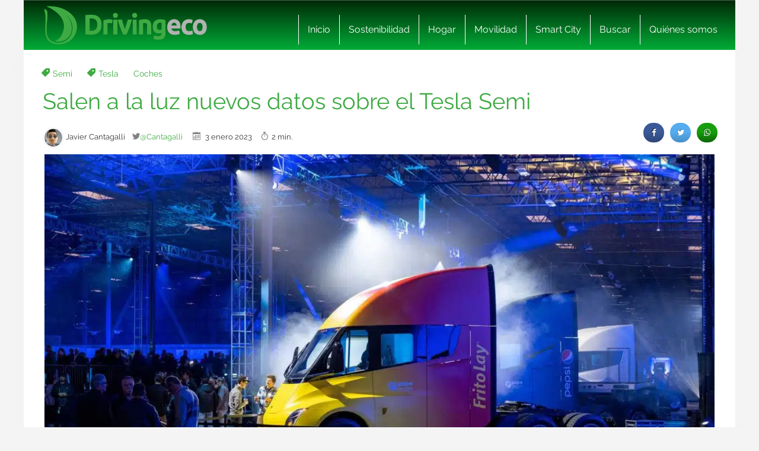

--- FILE ---
content_type: text/html; charset=UTF-8
request_url: https://www.drivingeco.com/salen-luz-nuevos-datos-tesla-semi/
body_size: 19977
content:
<!DOCTYPE html>
<html lang="es">
<html xmlns="https://www.w3.org/1999/xhtml" xmlns:og="https://ogp.me/ns#" xmlns:fb="https://www.facebook.com/2008/fbml">
	<head><meta charset="utf-8"><script>if(navigator.userAgent.match(/MSIE|Internet Explorer/i)||navigator.userAgent.match(/Trident\/7\..*?rv:11/i)){var href=document.location.href;if(!href.match(/[?&]nowprocket/)){if(href.indexOf("?")==-1){if(href.indexOf("#")==-1){document.location.href=href+"?nowprocket=1"}else{document.location.href=href.replace("#","?nowprocket=1#")}}else{if(href.indexOf("#")==-1){document.location.href=href+"&nowprocket=1"}else{document.location.href=href.replace("#","&nowprocket=1#")}}}}</script><script>(()=>{class RocketLazyLoadScripts{constructor(){this.v="2.0.3",this.userEvents=["keydown","keyup","mousedown","mouseup","mousemove","mouseover","mouseenter","mouseout","mouseleave","touchmove","touchstart","touchend","touchcancel","wheel","click","dblclick","input","visibilitychange"],this.attributeEvents=["onblur","onclick","oncontextmenu","ondblclick","onfocus","onmousedown","onmouseenter","onmouseleave","onmousemove","onmouseout","onmouseover","onmouseup","onmousewheel","onscroll","onsubmit"]}async t(){this.i(),this.o(),/iP(ad|hone)/.test(navigator.userAgent)&&this.h(),this.u(),this.l(this),this.m(),this.k(this),this.p(this),this._(),await Promise.all([this.R(),this.L()]),this.lastBreath=Date.now(),this.S(this),this.P(),this.D(),this.O(),this.M(),await this.C(this.delayedScripts.normal),await this.C(this.delayedScripts.defer),await this.C(this.delayedScripts.async),this.F("domReady"),await this.T(),await this.j(),await this.I(),this.F("windowLoad"),await this.A(),window.dispatchEvent(new Event("rocket-allScriptsLoaded")),this.everythingLoaded=!0,this.lastTouchEnd&&await new Promise((t=>setTimeout(t,500-Date.now()+this.lastTouchEnd))),this.H(),this.F("all"),this.U(),this.W()}i(){this.CSPIssue=sessionStorage.getItem("rocketCSPIssue"),document.addEventListener("securitypolicyviolation",(t=>{this.CSPIssue||"script-src-elem"!==t.violatedDirective||"data"!==t.blockedURI||(this.CSPIssue=!0,sessionStorage.setItem("rocketCSPIssue",!0))}),{isRocket:!0})}o(){window.addEventListener("pageshow",(t=>{this.persisted=t.persisted,this.realWindowLoadedFired=!0}),{isRocket:!0}),window.addEventListener("pagehide",(()=>{this.onFirstUserAction=null}),{isRocket:!0})}h(){let t;function e(e){t=e}window.addEventListener("touchstart",e,{isRocket:!0}),window.addEventListener("touchend",(function i(o){Math.abs(o.changedTouches[0].pageX-t.changedTouches[0].pageX)<10&&Math.abs(o.changedTouches[0].pageY-t.changedTouches[0].pageY)<10&&o.timeStamp-t.timeStamp<200&&(o.target.dispatchEvent(new PointerEvent("click",{target:o.target,bubbles:!0,cancelable:!0,detail:1})),event.preventDefault(),window.removeEventListener("touchstart",e,{isRocket:!0}),window.removeEventListener("touchend",i,{isRocket:!0}))}),{isRocket:!0})}q(t){this.userActionTriggered||("mousemove"!==t.type||this.firstMousemoveIgnored?"keyup"===t.type||"mouseover"===t.type||"mouseout"===t.type||(this.userActionTriggered=!0,this.onFirstUserAction&&this.onFirstUserAction()):this.firstMousemoveIgnored=!0),"click"===t.type&&t.preventDefault(),this.savedUserEvents.length>0&&(t.stopPropagation(),t.stopImmediatePropagation()),"touchstart"===this.lastEvent&&"touchend"===t.type&&(this.lastTouchEnd=Date.now()),"click"===t.type&&(this.lastTouchEnd=0),this.lastEvent=t.type,this.savedUserEvents.push(t)}u(){this.savedUserEvents=[],this.userEventHandler=this.q.bind(this),this.userEvents.forEach((t=>window.addEventListener(t,this.userEventHandler,{passive:!1,isRocket:!0})))}U(){this.userEvents.forEach((t=>window.removeEventListener(t,this.userEventHandler,{passive:!1,isRocket:!0}))),this.savedUserEvents.forEach((t=>{t.target.dispatchEvent(new window[t.constructor.name](t.type,t))}))}m(){this.eventsMutationObserver=new MutationObserver((t=>{const e="return false";for(const i of t){if("attributes"===i.type){const t=i.target.getAttribute(i.attributeName);t&&t!==e&&(i.target.setAttribute("data-rocket-"+i.attributeName,t),i.target["rocket"+i.attributeName]=new Function("event",t),i.target.setAttribute(i.attributeName,e))}"childList"===i.type&&i.addedNodes.forEach((t=>{if(t.nodeType===Node.ELEMENT_NODE)for(const i of t.attributes)this.attributeEvents.includes(i.name)&&i.value&&""!==i.value&&(t.setAttribute("data-rocket-"+i.name,i.value),t["rocket"+i.name]=new Function("event",i.value),t.setAttribute(i.name,e))}))}})),this.eventsMutationObserver.observe(document,{subtree:!0,childList:!0,attributeFilter:this.attributeEvents})}H(){this.eventsMutationObserver.disconnect(),this.attributeEvents.forEach((t=>{document.querySelectorAll("[data-rocket-"+t+"]").forEach((e=>{e.setAttribute(t,e.getAttribute("data-rocket-"+t)),e.removeAttribute("data-rocket-"+t)}))}))}k(t){Object.defineProperty(HTMLElement.prototype,"onclick",{get(){return this.rocketonclick||null},set(e){this.rocketonclick=e,this.setAttribute(t.everythingLoaded?"onclick":"data-rocket-onclick","this.rocketonclick(event)")}})}S(t){function e(e,i){let o=e[i];e[i]=null,Object.defineProperty(e,i,{get:()=>o,set(s){t.everythingLoaded?o=s:e["rocket"+i]=o=s}})}e(document,"onreadystatechange"),e(window,"onload"),e(window,"onpageshow");try{Object.defineProperty(document,"readyState",{get:()=>t.rocketReadyState,set(e){t.rocketReadyState=e},configurable:!0}),document.readyState="loading"}catch(t){console.log("WPRocket DJE readyState conflict, bypassing")}}l(t){this.originalAddEventListener=EventTarget.prototype.addEventListener,this.originalRemoveEventListener=EventTarget.prototype.removeEventListener,this.savedEventListeners=[],EventTarget.prototype.addEventListener=function(e,i,o){o&&o.isRocket||!t.B(e,this)&&!t.userEvents.includes(e)||t.B(e,this)&&!t.userActionTriggered||e.startsWith("rocket-")||t.everythingLoaded?t.originalAddEventListener.call(this,e,i,o):t.savedEventListeners.push({target:this,remove:!1,type:e,func:i,options:o})},EventTarget.prototype.removeEventListener=function(e,i,o){o&&o.isRocket||!t.B(e,this)&&!t.userEvents.includes(e)||t.B(e,this)&&!t.userActionTriggered||e.startsWith("rocket-")||t.everythingLoaded?t.originalRemoveEventListener.call(this,e,i,o):t.savedEventListeners.push({target:this,remove:!0,type:e,func:i,options:o})}}F(t){"all"===t&&(EventTarget.prototype.addEventListener=this.originalAddEventListener,EventTarget.prototype.removeEventListener=this.originalRemoveEventListener),this.savedEventListeners=this.savedEventListeners.filter((e=>{let i=e.type,o=e.target||window;return"domReady"===t&&"DOMContentLoaded"!==i&&"readystatechange"!==i||("windowLoad"===t&&"load"!==i&&"readystatechange"!==i&&"pageshow"!==i||(this.B(i,o)&&(i="rocket-"+i),e.remove?o.removeEventListener(i,e.func,e.options):o.addEventListener(i,e.func,e.options),!1))}))}p(t){let e;function i(e){return t.everythingLoaded?e:e.split(" ").map((t=>"load"===t||t.startsWith("load.")?"rocket-jquery-load":t)).join(" ")}function o(o){function s(e){const s=o.fn[e];o.fn[e]=o.fn.init.prototype[e]=function(){return this[0]===window&&t.userActionTriggered&&("string"==typeof arguments[0]||arguments[0]instanceof String?arguments[0]=i(arguments[0]):"object"==typeof arguments[0]&&Object.keys(arguments[0]).forEach((t=>{const e=arguments[0][t];delete arguments[0][t],arguments[0][i(t)]=e}))),s.apply(this,arguments),this}}if(o&&o.fn&&!t.allJQueries.includes(o)){const e={DOMContentLoaded:[],"rocket-DOMContentLoaded":[]};for(const t in e)document.addEventListener(t,(()=>{e[t].forEach((t=>t()))}),{isRocket:!0});o.fn.ready=o.fn.init.prototype.ready=function(i){function s(){parseInt(o.fn.jquery)>2?setTimeout((()=>i.bind(document)(o))):i.bind(document)(o)}return t.realDomReadyFired?!t.userActionTriggered||t.fauxDomReadyFired?s():e["rocket-DOMContentLoaded"].push(s):e.DOMContentLoaded.push(s),o([])},s("on"),s("one"),s("off"),t.allJQueries.push(o)}e=o}t.allJQueries=[],o(window.jQuery),Object.defineProperty(window,"jQuery",{get:()=>e,set(t){o(t)}})}P(){const t=new Map;document.write=document.writeln=function(e){const i=document.currentScript,o=document.createRange(),s=i.parentElement;let n=t.get(i);void 0===n&&(n=i.nextSibling,t.set(i,n));const c=document.createDocumentFragment();o.setStart(c,0),c.appendChild(o.createContextualFragment(e)),s.insertBefore(c,n)}}async R(){return new Promise((t=>{this.userActionTriggered?t():this.onFirstUserAction=t}))}async L(){return new Promise((t=>{document.addEventListener("DOMContentLoaded",(()=>{this.realDomReadyFired=!0,t()}),{isRocket:!0})}))}async I(){return this.realWindowLoadedFired?Promise.resolve():new Promise((t=>{window.addEventListener("load",t,{isRocket:!0})}))}M(){this.pendingScripts=[];this.scriptsMutationObserver=new MutationObserver((t=>{for(const e of t)e.addedNodes.forEach((t=>{"SCRIPT"!==t.tagName||t.noModule||t.isWPRocket||this.pendingScripts.push({script:t,promise:new Promise((e=>{const i=()=>{const i=this.pendingScripts.findIndex((e=>e.script===t));i>=0&&this.pendingScripts.splice(i,1),e()};t.addEventListener("load",i,{isRocket:!0}),t.addEventListener("error",i,{isRocket:!0}),setTimeout(i,1e3)}))})}))})),this.scriptsMutationObserver.observe(document,{childList:!0,subtree:!0})}async j(){await this.J(),this.pendingScripts.length?(await this.pendingScripts[0].promise,await this.j()):this.scriptsMutationObserver.disconnect()}D(){this.delayedScripts={normal:[],async:[],defer:[]},document.querySelectorAll("script[type$=rocketlazyloadscript]").forEach((t=>{t.hasAttribute("data-rocket-src")?t.hasAttribute("async")&&!1!==t.async?this.delayedScripts.async.push(t):t.hasAttribute("defer")&&!1!==t.defer||"module"===t.getAttribute("data-rocket-type")?this.delayedScripts.defer.push(t):this.delayedScripts.normal.push(t):this.delayedScripts.normal.push(t)}))}async _(){await this.L();let t=[];document.querySelectorAll("script[type$=rocketlazyloadscript][data-rocket-src]").forEach((e=>{let i=e.getAttribute("data-rocket-src");if(i&&!i.startsWith("data:")){i.startsWith("//")&&(i=location.protocol+i);try{const o=new URL(i).origin;o!==location.origin&&t.push({src:o,crossOrigin:e.crossOrigin||"module"===e.getAttribute("data-rocket-type")})}catch(t){}}})),t=[...new Map(t.map((t=>[JSON.stringify(t),t]))).values()],this.N(t,"preconnect")}async $(t){if(await this.G(),!0!==t.noModule||!("noModule"in HTMLScriptElement.prototype))return new Promise((e=>{let i;function o(){(i||t).setAttribute("data-rocket-status","executed"),e()}try{if(navigator.userAgent.includes("Firefox/")||""===navigator.vendor||this.CSPIssue)i=document.createElement("script"),[...t.attributes].forEach((t=>{let e=t.nodeName;"type"!==e&&("data-rocket-type"===e&&(e="type"),"data-rocket-src"===e&&(e="src"),i.setAttribute(e,t.nodeValue))})),t.text&&(i.text=t.text),t.nonce&&(i.nonce=t.nonce),i.hasAttribute("src")?(i.addEventListener("load",o,{isRocket:!0}),i.addEventListener("error",(()=>{i.setAttribute("data-rocket-status","failed-network"),e()}),{isRocket:!0}),setTimeout((()=>{i.isConnected||e()}),1)):(i.text=t.text,o()),i.isWPRocket=!0,t.parentNode.replaceChild(i,t);else{const i=t.getAttribute("data-rocket-type"),s=t.getAttribute("data-rocket-src");i?(t.type=i,t.removeAttribute("data-rocket-type")):t.removeAttribute("type"),t.addEventListener("load",o,{isRocket:!0}),t.addEventListener("error",(i=>{this.CSPIssue&&i.target.src.startsWith("data:")?(console.log("WPRocket: CSP fallback activated"),t.removeAttribute("src"),this.$(t).then(e)):(t.setAttribute("data-rocket-status","failed-network"),e())}),{isRocket:!0}),s?(t.fetchPriority="high",t.removeAttribute("data-rocket-src"),t.src=s):t.src="data:text/javascript;base64,"+window.btoa(unescape(encodeURIComponent(t.text)))}}catch(i){t.setAttribute("data-rocket-status","failed-transform"),e()}}));t.setAttribute("data-rocket-status","skipped")}async C(t){const e=t.shift();return e?(e.isConnected&&await this.$(e),this.C(t)):Promise.resolve()}O(){this.N([...this.delayedScripts.normal,...this.delayedScripts.defer,...this.delayedScripts.async],"preload")}N(t,e){this.trash=this.trash||[];let i=!0;var o=document.createDocumentFragment();t.forEach((t=>{const s=t.getAttribute&&t.getAttribute("data-rocket-src")||t.src;if(s&&!s.startsWith("data:")){const n=document.createElement("link");n.href=s,n.rel=e,"preconnect"!==e&&(n.as="script",n.fetchPriority=i?"high":"low"),t.getAttribute&&"module"===t.getAttribute("data-rocket-type")&&(n.crossOrigin=!0),t.crossOrigin&&(n.crossOrigin=t.crossOrigin),t.integrity&&(n.integrity=t.integrity),t.nonce&&(n.nonce=t.nonce),o.appendChild(n),this.trash.push(n),i=!1}})),document.head.appendChild(o)}W(){this.trash.forEach((t=>t.remove()))}async T(){try{document.readyState="interactive"}catch(t){}this.fauxDomReadyFired=!0;try{await this.G(),document.dispatchEvent(new Event("rocket-readystatechange")),await this.G(),document.rocketonreadystatechange&&document.rocketonreadystatechange(),await this.G(),document.dispatchEvent(new Event("rocket-DOMContentLoaded")),await this.G(),window.dispatchEvent(new Event("rocket-DOMContentLoaded"))}catch(t){console.error(t)}}async A(){try{document.readyState="complete"}catch(t){}try{await this.G(),document.dispatchEvent(new Event("rocket-readystatechange")),await this.G(),document.rocketonreadystatechange&&document.rocketonreadystatechange(),await this.G(),window.dispatchEvent(new Event("rocket-load")),await this.G(),window.rocketonload&&window.rocketonload(),await this.G(),this.allJQueries.forEach((t=>t(window).trigger("rocket-jquery-load"))),await this.G();const t=new Event("rocket-pageshow");t.persisted=this.persisted,window.dispatchEvent(t),await this.G(),window.rocketonpageshow&&window.rocketonpageshow({persisted:this.persisted})}catch(t){console.error(t)}}async G(){Date.now()-this.lastBreath>45&&(await this.J(),this.lastBreath=Date.now())}async J(){return document.hidden?new Promise((t=>setTimeout(t))):new Promise((t=>requestAnimationFrame(t)))}B(t,e){return e===document&&"readystatechange"===t||(e===document&&"DOMContentLoaded"===t||(e===window&&"DOMContentLoaded"===t||(e===window&&"load"===t||e===window&&"pageshow"===t)))}static run(){(new RocketLazyLoadScripts).t()}}RocketLazyLoadScripts.run()})();</script>
    
    <meta http-equiv="X-UA-Compatible" content="IE=edge">
    <meta name="viewport" content="width=device-width, initial-scale=1, maximum-scale=1">

    <meta name='robots' content='index, follow, max-image-preview:large, max-snippet:-1, max-video-preview:-1' />
	<style>img:is([sizes="auto" i], [sizes^="auto," i]) { contain-intrinsic-size: 3000px 1500px }</style>
	<meta name="uri-translation" content="on" /><link rel="alternate" hreflang="es" href="https://www.drivingeco.com/salen-luz-nuevos-datos-tesla-semi/" />
<link rel="alternate" hreflang="ar" href="https://www.drivingeco.com/ar/salen-luz-nuevos-datos-tesla-semi/" />
<link rel="alternate" hreflang="eu" href="https://www.drivingeco.com/eu/salen-luz-nuevos-datos-tesla-semi/" />
<link rel="alternate" hreflang="be" href="https://www.drivingeco.com/be/salen-luz-nuevos-datos-tesla-semi/" />
<link rel="alternate" hreflang="ca" href="https://www.drivingeco.com/ca/salen-luz-nuevos-datos-tesla-semi/" />
<link rel="alternate" hreflang="zh-CN" href="https://www.drivingeco.com/zh-CN/salen-luz-nuevos-datos-tesla-semi/" />
<link rel="alternate" hreflang="zh-TW" href="https://www.drivingeco.com/zh-TW/salen-luz-nuevos-datos-tesla-semi/" />
<link rel="alternate" hreflang="hr" href="https://www.drivingeco.com/hr/salen-luz-nuevos-datos-tesla-semi/" />
<link rel="alternate" hreflang="cs" href="https://www.drivingeco.com/cs/salen-luz-nuevos-datos-tesla-semi/" />
<link rel="alternate" hreflang="da" href="https://www.drivingeco.com/da/salen-luz-nuevos-datos-tesla-semi/" />
<link rel="alternate" hreflang="nl" href="https://www.drivingeco.com/nl/salen-luz-nuevos-datos-tesla-semi/" />
<link rel="alternate" hreflang="en" href="https://www.drivingeco.com/en/salen-luz-nuevos-datos-tesla-semi/" />
<link rel="alternate" hreflang="et" href="https://www.drivingeco.com/et/salen-luz-nuevos-datos-tesla-semi/" />
<link rel="alternate" hreflang="fr" href="https://www.drivingeco.com/fr/salen-luz-nuevos-datos-tesla-semi/" />
<link rel="alternate" hreflang="gl" href="https://www.drivingeco.com/gl/salen-luz-nuevos-datos-tesla-semi/" />
<link rel="alternate" hreflang="de" href="https://www.drivingeco.com/de/salen-luz-nuevos-datos-tesla-semi/" />
<link rel="alternate" hreflang="hu" href="https://www.drivingeco.com/hu/salen-luz-nuevos-datos-tesla-semi/" />
<link rel="alternate" hreflang="it" href="https://www.drivingeco.com/it/salen-luz-nuevos-datos-tesla-semi/" />
<link rel="alternate" hreflang="ja" href="https://www.drivingeco.com/ja/salen-luz-nuevos-datos-tesla-semi/" />
<link rel="alternate" hreflang="ko" href="https://www.drivingeco.com/ko/salen-luz-nuevos-datos-tesla-semi/" />
<link rel="alternate" hreflang="ku" href="https://www.drivingeco.com/ku/salen-luz-nuevos-datos-tesla-semi/" />
<link rel="alternate" hreflang="pl" href="https://www.drivingeco.com/pl/salen-luz-nuevos-datos-tesla-semi/" />
<link rel="alternate" hreflang="pt" href="https://www.drivingeco.com/pt/salen-luz-nuevos-datos-tesla-semi/" />
<link rel="alternate" hreflang="pa" href="https://www.drivingeco.com/pa/salen-luz-nuevos-datos-tesla-semi/" />
<link rel="alternate" hreflang="ro" href="https://www.drivingeco.com/ro/salen-luz-nuevos-datos-tesla-semi/" />
<link rel="alternate" hreflang="ru" href="https://www.drivingeco.com/ru/salen-luz-nuevos-datos-tesla-semi/" />
<link rel="alternate" hreflang="sk" href="https://www.drivingeco.com/sk/salen-luz-nuevos-datos-tesla-semi/" />
<link rel="alternate" hreflang="sl" href="https://www.drivingeco.com/sl/salen-luz-nuevos-datos-tesla-semi/" />
<link rel="alternate" hreflang="tr" href="https://www.drivingeco.com/tr/salen-luz-nuevos-datos-tesla-semi/" />

	<!-- This site is optimized with the Yoast SEO plugin v25.1 - https://yoast.com/wordpress/plugins/seo/ -->
	<title>Salen a la luz nuevos datos sobre el Tesla Semi</title><link rel="preload" data-rocket-preload as="image" imagesrcset="https://i.bstr.es/drivingeco/2022/12/Tesla-Semi-Frito-Lay-1220x686.jpg.webp 1220w, https://i.bstr.es/drivingeco/2022/12/Tesla-Semi-Frito-Lay-880x495.jpg.webp 880w, https://i.bstr.es/drivingeco/2022/12/Tesla-Semi-Frito-Lay-1024x576.jpg.webp 1024w, https://i.bstr.es/drivingeco/2022/12/Tesla-Semi-Frito-Lay-768x432.jpg.webp 768w, https://i.bstr.es/drivingeco/2022/12/Tesla-Semi-Frito-Lay-1536x864.jpg.webp 1536w, https://i.bstr.es/drivingeco/2022/12/Tesla-Semi-Frito-Lay-1600x900.jpg.webp 1600w, https://i.bstr.es/drivingeco/2022/12/Tesla-Semi-Frito-Lay-700x394.jpg.webp 700w, https://i.bstr.es/drivingeco/2022/12/Tesla-Semi-Frito-Lay-400x225.jpg.webp 400w, https://i.bstr.es/drivingeco/2022/12/Tesla-Semi-Frito-Lay-270x152.jpg.webp 270w, https://i.bstr.es/drivingeco/2022/12/Tesla-Semi-Frito-Lay.jpg.webp 1920w" imagesizes="(max-width: 1210px) 100vw, 1210px" fetchpriority="high">
	<meta name="description" content="La localización y dimensiones del pack de baterías, o cómo ha integrado Tesla los motores eléctricos, ha dejado de ser un secreto" />
	<link rel="canonical" href="https://www.drivingeco.com/salen-luz-nuevos-datos-tesla-semi/" />
	<meta property="og:locale" content="es_ES" />
	<meta property="og:type" content="article" />
	<meta property="og:title" content="Salen a la luz nuevos datos sobre el Tesla Semi" />
	<meta property="og:description" content="La localización y dimensiones del pack de baterías, o cómo ha integrado Tesla los motores eléctricos, ha dejado de ser un secreto" />
	<meta property="og:url" content="https://www.drivingeco.com/salen-luz-nuevos-datos-tesla-semi/" />
	<meta property="og:site_name" content="Driving ECO" />
	<meta property="article:published_time" content="2023-01-03T13:41:58+00:00" />
	<meta property="article:modified_time" content="2023-01-03T15:09:22+00:00" />
	<meta property="og:image" content="https://i.bstr.es/drivingeco/2022/12/Tesla-Semi-Frito-Lay.jpg" />
	<meta property="og:image:width" content="1920" />
	<meta property="og:image:height" content="1080" />
	<meta property="og:image:type" content="image/jpeg" />
	<meta name="author" content="Javier Cantagalli" />
	<meta name="twitter:card" content="summary_large_image" />
	<meta name="twitter:creator" content="@Cantagalli" />
	<meta name="twitter:label1" content="Written by" />
	<meta name="twitter:data1" content="Javier Cantagalli" />
	<meta name="twitter:label2" content="Est. reading time" />
	<meta name="twitter:data2" content="3 minutos" />
	<script type="application/ld+json" class="yoast-schema-graph">{"@context":"https://schema.org","@graph":[{"@type":"WebPage","@id":"https://www.drivingeco.com/salen-luz-nuevos-datos-tesla-semi/","url":"https://www.drivingeco.com/salen-luz-nuevos-datos-tesla-semi/","name":"Salen a la luz nuevos datos sobre el Tesla Semi","isPartOf":{"@id":"https://www.drivingeco.com/#website"},"primaryImageOfPage":{"@id":"https://www.drivingeco.com/salen-luz-nuevos-datos-tesla-semi/#primaryimage"},"image":{"@id":"https://www.drivingeco.com/salen-luz-nuevos-datos-tesla-semi/#primaryimage"},"thumbnailUrl":"https://i.bstr.es/drivingeco/2022/12/Tesla-Semi-Frito-Lay.jpg","datePublished":"2023-01-03T13:41:58+00:00","dateModified":"2023-01-03T15:09:22+00:00","author":{"@id":"https://www.drivingeco.com/#/schema/person/a1e763aeef06335d35964698bef86c57"},"description":"La localización y dimensiones del pack de baterías, o cómo ha integrado Tesla los motores eléctricos, ha dejado de ser un secreto","breadcrumb":{"@id":"https://www.drivingeco.com/salen-luz-nuevos-datos-tesla-semi/#breadcrumb"},"inLanguage":"es","potentialAction":[{"@type":"ReadAction","target":["https://www.drivingeco.com/salen-luz-nuevos-datos-tesla-semi/"]}]},{"@type":"ImageObject","inLanguage":"es","@id":"https://www.drivingeco.com/salen-luz-nuevos-datos-tesla-semi/#primaryimage","url":"https://i.bstr.es/drivingeco/2022/12/Tesla-Semi-Frito-Lay.jpg","contentUrl":"https://i.bstr.es/drivingeco/2022/12/Tesla-Semi-Frito-Lay.jpg","width":1920,"height":1080,"caption":"Tesla Semi Frito Lay"},{"@type":"BreadcrumbList","@id":"https://www.drivingeco.com/salen-luz-nuevos-datos-tesla-semi/#breadcrumb","itemListElement":[{"@type":"ListItem","position":1,"name":"Home","item":"https://www.drivingeco.com/"},{"@type":"ListItem","position":2,"name":"Salen a la luz nuevos datos sobre el Tesla Semi"}]},{"@type":"WebSite","@id":"https://www.drivingeco.com/#website","url":"https://www.drivingeco.com/","name":"Driving ECO","description":"","potentialAction":[{"@type":"SearchAction","target":{"@type":"EntryPoint","urlTemplate":"https://www.drivingeco.com/?s={search_term_string}"},"query-input":{"@type":"PropertyValueSpecification","valueRequired":true,"valueName":"search_term_string"}}],"inLanguage":"es"},{"@type":"Person","@id":"https://www.drivingeco.com/#/schema/person/a1e763aeef06335d35964698bef86c57","name":"Javier Cantagalli","image":{"@type":"ImageObject","inLanguage":"es","@id":"https://www.drivingeco.com/#/schema/person/image/","url":"https://secure.gravatar.com/avatar/00e65e7ad9671c1b62180ec15d9186d4159be321a66ae20ccfbdd8f33991bd85?s=96&d=mm&r=g","contentUrl":"https://secure.gravatar.com/avatar/00e65e7ad9671c1b62180ec15d9186d4159be321a66ae20ccfbdd8f33991bd85?s=96&d=mm&r=g","caption":"Javier Cantagalli"},"sameAs":["https://x.com/Cantagalli"],"url":"https://www.drivingeco.com/author/jsunyer/"}]}</script>
	<!-- / Yoast SEO plugin. -->


<link rel='dns-prefetch' href='//i.bstr.es' />

<style id='wp-emoji-styles-inline-css' type='text/css'>

	img.wp-smiley, img.emoji {
		display: inline !important;
		border: none !important;
		box-shadow: none !important;
		height: 1em !important;
		width: 1em !important;
		margin: 0 0.07em !important;
		vertical-align: -0.1em !important;
		background: none !important;
		padding: 0 !important;
	}
</style>
<link rel='stylesheet' id='wp-block-library-css' href='https://www.drivingeco.com/wp-includes/css/dist/block-library/style.min.css?ver=6.8.1' type='text/css' media='all' />
<style id='classic-theme-styles-inline-css' type='text/css'>
/*! This file is auto-generated */
.wp-block-button__link{color:#fff;background-color:#32373c;border-radius:9999px;box-shadow:none;text-decoration:none;padding:calc(.667em + 2px) calc(1.333em + 2px);font-size:1.125em}.wp-block-file__button{background:#32373c;color:#fff;text-decoration:none}
</style>
<style id='global-styles-inline-css' type='text/css'>
:root{--wp--preset--aspect-ratio--square: 1;--wp--preset--aspect-ratio--4-3: 4/3;--wp--preset--aspect-ratio--3-4: 3/4;--wp--preset--aspect-ratio--3-2: 3/2;--wp--preset--aspect-ratio--2-3: 2/3;--wp--preset--aspect-ratio--16-9: 16/9;--wp--preset--aspect-ratio--9-16: 9/16;--wp--preset--color--black: #000000;--wp--preset--color--cyan-bluish-gray: #abb8c3;--wp--preset--color--white: #ffffff;--wp--preset--color--pale-pink: #f78da7;--wp--preset--color--vivid-red: #cf2e2e;--wp--preset--color--luminous-vivid-orange: #ff6900;--wp--preset--color--luminous-vivid-amber: #fcb900;--wp--preset--color--light-green-cyan: #7bdcb5;--wp--preset--color--vivid-green-cyan: #00d084;--wp--preset--color--pale-cyan-blue: #8ed1fc;--wp--preset--color--vivid-cyan-blue: #0693e3;--wp--preset--color--vivid-purple: #9b51e0;--wp--preset--gradient--vivid-cyan-blue-to-vivid-purple: linear-gradient(135deg,rgba(6,147,227,1) 0%,rgb(155,81,224) 100%);--wp--preset--gradient--light-green-cyan-to-vivid-green-cyan: linear-gradient(135deg,rgb(122,220,180) 0%,rgb(0,208,130) 100%);--wp--preset--gradient--luminous-vivid-amber-to-luminous-vivid-orange: linear-gradient(135deg,rgba(252,185,0,1) 0%,rgba(255,105,0,1) 100%);--wp--preset--gradient--luminous-vivid-orange-to-vivid-red: linear-gradient(135deg,rgba(255,105,0,1) 0%,rgb(207,46,46) 100%);--wp--preset--gradient--very-light-gray-to-cyan-bluish-gray: linear-gradient(135deg,rgb(238,238,238) 0%,rgb(169,184,195) 100%);--wp--preset--gradient--cool-to-warm-spectrum: linear-gradient(135deg,rgb(74,234,220) 0%,rgb(151,120,209) 20%,rgb(207,42,186) 40%,rgb(238,44,130) 60%,rgb(251,105,98) 80%,rgb(254,248,76) 100%);--wp--preset--gradient--blush-light-purple: linear-gradient(135deg,rgb(255,206,236) 0%,rgb(152,150,240) 100%);--wp--preset--gradient--blush-bordeaux: linear-gradient(135deg,rgb(254,205,165) 0%,rgb(254,45,45) 50%,rgb(107,0,62) 100%);--wp--preset--gradient--luminous-dusk: linear-gradient(135deg,rgb(255,203,112) 0%,rgb(199,81,192) 50%,rgb(65,88,208) 100%);--wp--preset--gradient--pale-ocean: linear-gradient(135deg,rgb(255,245,203) 0%,rgb(182,227,212) 50%,rgb(51,167,181) 100%);--wp--preset--gradient--electric-grass: linear-gradient(135deg,rgb(202,248,128) 0%,rgb(113,206,126) 100%);--wp--preset--gradient--midnight: linear-gradient(135deg,rgb(2,3,129) 0%,rgb(40,116,252) 100%);--wp--preset--font-size--small: 13px;--wp--preset--font-size--medium: 20px;--wp--preset--font-size--large: 36px;--wp--preset--font-size--x-large: 42px;--wp--preset--spacing--20: 0.44rem;--wp--preset--spacing--30: 0.67rem;--wp--preset--spacing--40: 1rem;--wp--preset--spacing--50: 1.5rem;--wp--preset--spacing--60: 2.25rem;--wp--preset--spacing--70: 3.38rem;--wp--preset--spacing--80: 5.06rem;--wp--preset--shadow--natural: 6px 6px 9px rgba(0, 0, 0, 0.2);--wp--preset--shadow--deep: 12px 12px 50px rgba(0, 0, 0, 0.4);--wp--preset--shadow--sharp: 6px 6px 0px rgba(0, 0, 0, 0.2);--wp--preset--shadow--outlined: 6px 6px 0px -3px rgba(255, 255, 255, 1), 6px 6px rgba(0, 0, 0, 1);--wp--preset--shadow--crisp: 6px 6px 0px rgba(0, 0, 0, 1);}:where(.is-layout-flex){gap: 0.5em;}:where(.is-layout-grid){gap: 0.5em;}body .is-layout-flex{display: flex;}.is-layout-flex{flex-wrap: wrap;align-items: center;}.is-layout-flex > :is(*, div){margin: 0;}body .is-layout-grid{display: grid;}.is-layout-grid > :is(*, div){margin: 0;}:where(.wp-block-columns.is-layout-flex){gap: 2em;}:where(.wp-block-columns.is-layout-grid){gap: 2em;}:where(.wp-block-post-template.is-layout-flex){gap: 1.25em;}:where(.wp-block-post-template.is-layout-grid){gap: 1.25em;}.has-black-color{color: var(--wp--preset--color--black) !important;}.has-cyan-bluish-gray-color{color: var(--wp--preset--color--cyan-bluish-gray) !important;}.has-white-color{color: var(--wp--preset--color--white) !important;}.has-pale-pink-color{color: var(--wp--preset--color--pale-pink) !important;}.has-vivid-red-color{color: var(--wp--preset--color--vivid-red) !important;}.has-luminous-vivid-orange-color{color: var(--wp--preset--color--luminous-vivid-orange) !important;}.has-luminous-vivid-amber-color{color: var(--wp--preset--color--luminous-vivid-amber) !important;}.has-light-green-cyan-color{color: var(--wp--preset--color--light-green-cyan) !important;}.has-vivid-green-cyan-color{color: var(--wp--preset--color--vivid-green-cyan) !important;}.has-pale-cyan-blue-color{color: var(--wp--preset--color--pale-cyan-blue) !important;}.has-vivid-cyan-blue-color{color: var(--wp--preset--color--vivid-cyan-blue) !important;}.has-vivid-purple-color{color: var(--wp--preset--color--vivid-purple) !important;}.has-black-background-color{background-color: var(--wp--preset--color--black) !important;}.has-cyan-bluish-gray-background-color{background-color: var(--wp--preset--color--cyan-bluish-gray) !important;}.has-white-background-color{background-color: var(--wp--preset--color--white) !important;}.has-pale-pink-background-color{background-color: var(--wp--preset--color--pale-pink) !important;}.has-vivid-red-background-color{background-color: var(--wp--preset--color--vivid-red) !important;}.has-luminous-vivid-orange-background-color{background-color: var(--wp--preset--color--luminous-vivid-orange) !important;}.has-luminous-vivid-amber-background-color{background-color: var(--wp--preset--color--luminous-vivid-amber) !important;}.has-light-green-cyan-background-color{background-color: var(--wp--preset--color--light-green-cyan) !important;}.has-vivid-green-cyan-background-color{background-color: var(--wp--preset--color--vivid-green-cyan) !important;}.has-pale-cyan-blue-background-color{background-color: var(--wp--preset--color--pale-cyan-blue) !important;}.has-vivid-cyan-blue-background-color{background-color: var(--wp--preset--color--vivid-cyan-blue) !important;}.has-vivid-purple-background-color{background-color: var(--wp--preset--color--vivid-purple) !important;}.has-black-border-color{border-color: var(--wp--preset--color--black) !important;}.has-cyan-bluish-gray-border-color{border-color: var(--wp--preset--color--cyan-bluish-gray) !important;}.has-white-border-color{border-color: var(--wp--preset--color--white) !important;}.has-pale-pink-border-color{border-color: var(--wp--preset--color--pale-pink) !important;}.has-vivid-red-border-color{border-color: var(--wp--preset--color--vivid-red) !important;}.has-luminous-vivid-orange-border-color{border-color: var(--wp--preset--color--luminous-vivid-orange) !important;}.has-luminous-vivid-amber-border-color{border-color: var(--wp--preset--color--luminous-vivid-amber) !important;}.has-light-green-cyan-border-color{border-color: var(--wp--preset--color--light-green-cyan) !important;}.has-vivid-green-cyan-border-color{border-color: var(--wp--preset--color--vivid-green-cyan) !important;}.has-pale-cyan-blue-border-color{border-color: var(--wp--preset--color--pale-cyan-blue) !important;}.has-vivid-cyan-blue-border-color{border-color: var(--wp--preset--color--vivid-cyan-blue) !important;}.has-vivid-purple-border-color{border-color: var(--wp--preset--color--vivid-purple) !important;}.has-vivid-cyan-blue-to-vivid-purple-gradient-background{background: var(--wp--preset--gradient--vivid-cyan-blue-to-vivid-purple) !important;}.has-light-green-cyan-to-vivid-green-cyan-gradient-background{background: var(--wp--preset--gradient--light-green-cyan-to-vivid-green-cyan) !important;}.has-luminous-vivid-amber-to-luminous-vivid-orange-gradient-background{background: var(--wp--preset--gradient--luminous-vivid-amber-to-luminous-vivid-orange) !important;}.has-luminous-vivid-orange-to-vivid-red-gradient-background{background: var(--wp--preset--gradient--luminous-vivid-orange-to-vivid-red) !important;}.has-very-light-gray-to-cyan-bluish-gray-gradient-background{background: var(--wp--preset--gradient--very-light-gray-to-cyan-bluish-gray) !important;}.has-cool-to-warm-spectrum-gradient-background{background: var(--wp--preset--gradient--cool-to-warm-spectrum) !important;}.has-blush-light-purple-gradient-background{background: var(--wp--preset--gradient--blush-light-purple) !important;}.has-blush-bordeaux-gradient-background{background: var(--wp--preset--gradient--blush-bordeaux) !important;}.has-luminous-dusk-gradient-background{background: var(--wp--preset--gradient--luminous-dusk) !important;}.has-pale-ocean-gradient-background{background: var(--wp--preset--gradient--pale-ocean) !important;}.has-electric-grass-gradient-background{background: var(--wp--preset--gradient--electric-grass) !important;}.has-midnight-gradient-background{background: var(--wp--preset--gradient--midnight) !important;}.has-small-font-size{font-size: var(--wp--preset--font-size--small) !important;}.has-medium-font-size{font-size: var(--wp--preset--font-size--medium) !important;}.has-large-font-size{font-size: var(--wp--preset--font-size--large) !important;}.has-x-large-font-size{font-size: var(--wp--preset--font-size--x-large) !important;}
:where(.wp-block-post-template.is-layout-flex){gap: 1.25em;}:where(.wp-block-post-template.is-layout-grid){gap: 1.25em;}
:where(.wp-block-columns.is-layout-flex){gap: 2em;}:where(.wp-block-columns.is-layout-grid){gap: 2em;}
:root :where(.wp-block-pullquote){font-size: 1.5em;line-height: 1.6;}
</style>
<style id='rocket-lazyload-inline-css' type='text/css'>
.rll-youtube-player{position:relative;padding-bottom:56.23%;height:0;overflow:hidden;max-width:100%;}.rll-youtube-player:focus-within{outline: 2px solid currentColor;outline-offset: 5px;}.rll-youtube-player iframe{position:absolute;top:0;left:0;width:100%;height:100%;z-index:100;background:0 0}.rll-youtube-player img{bottom:0;display:block;left:0;margin:auto;max-width:100%;width:100%;position:absolute;right:0;top:0;border:none;height:auto;-webkit-transition:.4s all;-moz-transition:.4s all;transition:.4s all}.rll-youtube-player img:hover{-webkit-filter:brightness(75%)}.rll-youtube-player .play{height:100%;width:100%;left:0;top:0;position:absolute;background:url(https://www.drivingeco.com/wp-content/plugins/wp-rocket/assets/img/youtube.png) no-repeat center;background-color: transparent !important;cursor:pointer;border:none;}
</style>
<script type="rocketlazyloadscript" data-rocket-type="text/javascript" data-rocket-src="https://www.drivingeco.com/wp-includes/js/jquery/jquery.min.js?ver=3.7.1" id="jquery-core-js"></script>
<script type="rocketlazyloadscript" data-rocket-type="text/javascript" data-rocket-src="https://www.drivingeco.com/wp-includes/js/jquery/jquery-migrate.min.js?ver=3.4.1" id="jquery-migrate-js"></script>
<link rel="https://api.w.org/" href="https://www.drivingeco.com/wp-json/" /><link rel="alternate" title="JSON" type="application/json" href="https://www.drivingeco.com/wp-json/wp/v2/posts/49086" /><link rel="alternate" title="oEmbed (JSON)" type="application/json+oembed" href="https://www.drivingeco.com/wp-json/oembed/1.0/embed?url=https%3A%2F%2Fwww.drivingeco.com%2Fsalen-luz-nuevos-datos-tesla-semi%2F" />
<link rel="alternate" title="oEmbed (XML)" type="text/xml+oembed" href="https://www.drivingeco.com/wp-json/oembed/1.0/embed?url=https%3A%2F%2Fwww.drivingeco.com%2Fsalen-luz-nuevos-datos-tesla-semi%2F&#038;format=xml" />
	<link rel="icon" type="image/png" href="https://www.drivingeco.com/wp-content/uploads/2018/08/drivingeco-16x16.png">
	<link rel="apple-touch-icon-precomposed" sizes="76x76" href="https://www.drivingeco.com/wp-content/uploads/2018/08/drivingeco76x76.png"/>
	<link rel="apple-touch-icon-precomposed" sizes="120x120" href="https://www.drivingeco.com/wp-content/uploads/2018/08/drivingeco120x120.png"/>
	<link rel="apple-touch-icon-precomposed" sizes="152x152" href="https://www.drivingeco.com/wp-content/uploads/2018/08/drivingeco152x152.png"/>
	<link rel="apple-touch-icon-precomposed" sizes="114x114" href="https://www.drivingeco.com/wp-content/uploads/2018/08/drivingeco120x120.png"/>
	<link rel="apple-touch-icon-precomposed" sizes="144x144" href="https://www.drivingeco.com/wp-content/uploads/2018/08/drivingeco144x144.png"/>	
<!-- incrementa -->	    <script type="rocketlazyloadscript" async data-rocket-type='text/javascript'>
            var a = new XMLHttpRequest();
            a.open("GET","https://www.drivingeco.com/wp-content/themes/comun9/incrementa.php?id=49086&bd=drivingeco");
            a.send(null);
	   </script>
				
			<script type="application/ld+json">
			{
			  "@context": "https://schema.org",
			  "@type": "NewsArticle",
			  "mainEntityOfPage": {
			    "@type": "WebPage",
			    "@id": "https://www.drivingeco.com/salen-luz-nuevos-datos-tesla-semi/"
			  },
			  "headline": "",
			  "image": "https://i.bstr.es/drivingeco/2022/12/Tesla-Semi-Frito-Lay-880x495.jpg",
			  "datePublished": "2023-01-03",
			  "dateModified": "2023-01-03",
			  "author": {
			    "@type": "Person",
			    "name": "Javier Cantagalli"
			  },
			   "publisher": {
			    "@type": "Organization",
			    "name": "drivingeco",
			    "logo": {
			      "@type": "ImageObject",
			      "url": "https://www.drivingeco.com/favicon.ico"
			    }
			  },
			  "description": ""
			}
			</script>	
		<!-- ## NXS/OG ## --><!-- ## NXSOGTAGS ## --><!-- ## NXS/OG ## -->
<noscript><style id="rocket-lazyload-nojs-css">.rll-youtube-player, [data-lazy-src]{display:none !important;}</style></noscript>





<!-- Google Tag Manager -->
<script type="rocketlazyloadscript">(function(w,d,s,l,i){w[l]=w[l]||[];w[l].push({'gtm.start':
new Date().getTime(),event:'gtm.js'});var f=d.getElementsByTagName(s)[0],
j=d.createElement(s),dl=l!='dataLayer'?'&l='+l:'';j.async=true;j.src=
'https://www.googletagmanager.com/gtm.js?id='+i+dl;f.parentNode.insertBefore(j,f);
})(window,document,'script','dataLayer','GTM-MGNRFSQ');</script>
<!-- End Google Tag Manager -->


<noscript><style type="text/css"> .wpb_animate_when_almost_visible { opacity: 1; }</style></noscript>

<!-- Google Tag Manager (noscript) -->
<noscript><iframe src="https://www.googletagmanager.com/ns.html?id=GTM-MGNRFSQ"
height="0" width="0" style="display:none;visibility:hidden"></iframe></noscript>
<!-- End Google Tag Manager (noscript) -->



<script type="rocketlazyloadscript">var adTarget="marca=tesla;modelo=semi;";</script>
<script type="rocketlazyloadscript" data-rocket-src="https://tmadspot.s3.eu-west-3.amazonaws.com/ads/250199.js"></script>
<script type="rocketlazyloadscript" async data-rocket-src="https://t.seedtag.com/t/7860-6497-01.js"></script>


		
	
	<!-- google adsense + adspot -->
	<script type="rocketlazyloadscript">
		var currentLang = document.getElementsByTagName('html')[0].getAttribute('lang');
		console.log(currentLang);
		if ( currentLang !== 'es' && currentLang !== 'es-ES' &&  currentLang !== 'pt' && currentLang !== 'pt-PT') {
			var script = document.createElement('script');
			script.async = true;
			script.src = 'https://pagead2.googlesyndication.com/pagead/js/adsbygoogle.js?client=ca-pub-0089260600075656';
			script.crossOrigin = 'anonymous';
			document.head.appendChild(script);
		}
		else{
			var script = document.createElement('script');
			script.async = true;
			script.src = 'https://ssm.codes/smart-tag/drivingeco.js';
			document.head.appendChild(script);

		}
	</script>
	<!-- google adsense -->





<!-- Google tag (gtag.js) -->
<script type="rocketlazyloadscript" async data-rocket-src="https://www.googletagmanager.com/gtag/js?id=G-CE3ZWTD17F"></script>
<script type="rocketlazyloadscript">
  window.dataLayer = window.dataLayer || [];
  function gtag(){dataLayer.push(arguments);}
  gtag('js', new Date());

	gtag('config', 'G-CE3ZWTD17F', {
	   'custom_map': {
	     'dimension1': 'domain'
	   }
	});
	
	gtag('event', 'set_domain', {'domain': 'drivingeco.com'});
</script>



    

         
	
  <style id="rocket-lazyrender-inline-css">[data-wpr-lazyrender] {content-visibility: auto;}</style><meta name="generator" content="WP Rocket 3.18.3" data-wpr-features="wpr_delay_js wpr_minify_js wpr_lazyload_images wpr_lazyload_iframes wpr_automatic_lazy_rendering wpr_oci wpr_minify_css wpr_preload_links wpr_desktop" /></head>
  <body class="wp-singular post-template-default single single-post postid-49086 single-format-standard wp-theme-comun9 wp-child-theme-drivingeco salen-luz-nuevos-datos-tesla-semi">
  
	
	

	
	
<nav class="navbar navbar-default" role="navigation">
	<div class="row">
  <!-- El logotipo y el icono que despliega el menú se agrupan
       para mostrarlos mejor en los dispositivos móviles -->
  <div class="navbar-header">
   	<button class="navbar-toggle" type="button" data-bs-toggle="collapse" data-bs-target="#navbar" aria-controls="navbar" aria-expanded="false" aria-label="Toggle navigation">
      <span class="sr-only">Desplegar navegación</span>
      <span class="icon-bar"></span>
      <span class="icon-bar"></span>
      <span class="icon-bar"></span>
    </button>

    <a class="navbar-brand" href="https://www.drivingeco.com" aria-label="logo cabecera"></a>
  </div>
 
  <div id="navbar" class="navbar-collapse collapse">
          <div class="menu-navbar-container"><ul id="menu-navbar" class="nav navbar-nav"><li id="menu-item-135" class="menu-item menu-item-type-post_type menu-item-object-page menu-item-home menu-item-135"><a href="https://www.drivingeco.com/">Inicio</a></li>
<li id="menu-item-56116" class="menu-item menu-item-type-taxonomy menu-item-object-category menu-item-56116"><a href="https://www.drivingeco.com/sostenibilidad/">Sostenibilidad</a></li>
<li id="menu-item-56118" class="menu-item menu-item-type-taxonomy menu-item-object-category menu-item-56118"><a href="https://www.drivingeco.com/hogar/">Hogar</a></li>
<li id="menu-item-56229" class="menu-item menu-item-type-taxonomy menu-item-object-category current-post-ancestor menu-item-56229"><a href="https://www.drivingeco.com/movilidad/">Movilidad</a></li>
<li id="menu-item-56117" class="menu-item menu-item-type-taxonomy menu-item-object-category menu-item-56117"><a href="https://www.drivingeco.com/smart-city/">Smart City</a></li>
<li id="menu-item-16671" class="menu-item menu-item-type-post_type menu-item-object-page menu-item-16671"><a href="https://www.drivingeco.com/buscar/">Buscar</a></li>
<li id="menu-item-26509" class="menu-item menu-item-type-post_type menu-item-object-page menu-item-26509"><a href="https://www.drivingeco.com/quienes-somos/">Quiénes somos</a></li>
</ul></div>        </div><!--/.navbar-collapse -->
    </div><!--/.row -->
</nav>
  

    <div  class="main-content">
	<section >
		
	
	<div  class="container-fluid single" id="content-single">
		<article>
			<div class="row">
					
                                
				<p class="etiquetas">
					<a href="https://www.drivingeco.com/coches/tesla/semi/" rel="tag"><span class="icon-price-tag"></span>Semi</a> <a href="https://www.drivingeco.com/coches/tesla/" rel="tag"><span class="icon-price-tag"></span>Tesla</a> <a href="https://www.drivingeco.com/movilidad/coches/" rel="tag">Coches</a> 				</p>
                
                
                <h1 data-url="https://www.drivingeco.com/salen-luz-nuevos-datos-tesla-semi/">Salen a la luz nuevos datos sobre el Tesla Semi</h1>
                
                	<div class="meta">
		<div class="meta-post">
			<img src="https://i.bstr.es/comun/1x1.trans.gif" data-lazy-src="https://secure.gravatar.com/avatar/00e65e7ad9671c1b62180ec15d9186d4159be321a66ae20ccfbdd8f33991bd85?s=30&#038;d=mm&#038;r=g" alt srcset="https://secure.gravatar.com/avatar/00e65e7ad9671c1b62180ec15d9186d4159be321a66ae20ccfbdd8f33991bd85?s=60&#038;d=mm&#038;r=g 2x" class="avatar avatar-30 photo" height="30" width="30" decoding="async"><noscript><img alt='' src='https://secure.gravatar.com/avatar/00e65e7ad9671c1b62180ec15d9186d4159be321a66ae20ccfbdd8f33991bd85?s=30&#038;d=mm&#038;r=g' srcset='https://secure.gravatar.com/avatar/00e65e7ad9671c1b62180ec15d9186d4159be321a66ae20ccfbdd8f33991bd85?s=60&#038;d=mm&#038;r=g 2x' class='avatar avatar-30 photo' height='30' width='30' decoding='async'/></noscript> Javier Cantagalli			&nbsp;&nbsp;&nbsp;<span class="icon-twitter"><a href="https://twitter.com/Cantagalli" target="_blank">@Cantagalli</a></span>&nbsp;&nbsp;&nbsp;
			<span class="icon-calendar"></span> 3 enero 2023&nbsp;&nbsp;&nbsp;&nbsp;
			<span class="icon-stopwatch"></span>2 min.		</div>

		<div class="social-likes">
			<a href="https://www.facebook.com/share.php?u=https://www.drivingeco.com/salen-luz-nuevos-datos-tesla-semi/" class="fa fa-facebook" target="_blank" aria-label="facebook"></a>
			<a href="https://twitter.com/share?text=Salen a la luz nuevos datos sobre el Tesla Semi&url=https://www.drivingeco.com/salen-luz-nuevos-datos-tesla-semi/" class="fa fa-twitter" target="_blank" aria-label="twitter"></a>		
			<a href="whatsapp://send?text=https://www.drivingeco.com/salen-luz-nuevos-datos-tesla-semi/" class="fa fa-whatsapp" target="_blank" aria-label="whatsapp"></a>					
		</div>
	</div>

		

                
                	                <div class="col-md-12">
	                	<picture class="img-responsive aligncenter featured-image">
<source type="image/webp" srcset="https://i.bstr.es/drivingeco/2022/12/Tesla-Semi-Frito-Lay-1220x686.jpg.webp 1220w, https://i.bstr.es/drivingeco/2022/12/Tesla-Semi-Frito-Lay-880x495.jpg.webp 880w, https://i.bstr.es/drivingeco/2022/12/Tesla-Semi-Frito-Lay-1024x576.jpg.webp 1024w, https://i.bstr.es/drivingeco/2022/12/Tesla-Semi-Frito-Lay-768x432.jpg.webp 768w, https://i.bstr.es/drivingeco/2022/12/Tesla-Semi-Frito-Lay-1536x864.jpg.webp 1536w, https://i.bstr.es/drivingeco/2022/12/Tesla-Semi-Frito-Lay-1600x900.jpg.webp 1600w, https://i.bstr.es/drivingeco/2022/12/Tesla-Semi-Frito-Lay-700x394.jpg.webp 700w, https://i.bstr.es/drivingeco/2022/12/Tesla-Semi-Frito-Lay-400x225.jpg.webp 400w, https://i.bstr.es/drivingeco/2022/12/Tesla-Semi-Frito-Lay-270x152.jpg.webp 270w, https://i.bstr.es/drivingeco/2022/12/Tesla-Semi-Frito-Lay.jpg.webp 1920w" sizes="(max-width: 1210px) 100vw, 1210px"/>
<img src="https://i.bstr.es/comun/1x1.trans.gif" data-lazy-src="https://i.bstr.es/drivingeco/2022/12/Tesla-Semi-Frito-Lay-1220x686.jpg" srcset="https://i.bstr.es/drivingeco/2022/12/Tesla-Semi-Frito-Lay-1220x686.jpg 1220w, https://i.bstr.es/drivingeco/2022/12/Tesla-Semi-Frito-Lay-880x495.jpg 880w, https://i.bstr.es/drivingeco/2022/12/Tesla-Semi-Frito-Lay-1024x576.jpg 1024w, https://i.bstr.es/drivingeco/2022/12/Tesla-Semi-Frito-Lay-768x432.jpg 768w, https://i.bstr.es/drivingeco/2022/12/Tesla-Semi-Frito-Lay-1536x864.jpg 1536w, https://i.bstr.es/drivingeco/2022/12/Tesla-Semi-Frito-Lay-1600x900.jpg 1600w, https://i.bstr.es/drivingeco/2022/12/Tesla-Semi-Frito-Lay-700x394.jpg 700w, https://i.bstr.es/drivingeco/2022/12/Tesla-Semi-Frito-Lay-400x225.jpg 400w, https://i.bstr.es/drivingeco/2022/12/Tesla-Semi-Frito-Lay-270x152.jpg 270w, https://i.bstr.es/drivingeco/2022/12/Tesla-Semi-Frito-Lay.jpg 1920w" sizes="(max-width: 1210px) 100vw, 1210px" alt="Salen a la luz nuevos datos sobre el Tesla Semi" width="1220" height="686"/>
</picture>

					</div>
								
                <div class="center fullpubli">
                	<div id="mega-sup"></div><div id="interstitial"></div><div id="sky-left"></div><div id="sky-right"></div>                 </div>
			<!--</div> end .row 
				
			<div class="row"> -->			
                <div class="contenedor-ajustable">
                    <div id="row">
                        <div class="contenido-autoajustable-tres">

							
							<div class="content-single">
																	<div class="excerpt"><p>La localización y dimensiones del pack de baterías, o cómo ha integrado Tesla los motores eléctricos, ha dejado de ser un secreto</p>
</div>
								
									

								<div id="botones-hc"></div>								
								<p>A principios de diciembre del pasado año, <a href="https://www.drivingeco.com/tesla-humilla-camiones-diesel-competencia-nuevo-semi/">durante el evento de entrega de las primeras unidades</a>, el fabricante americano desveló algunos detalles sobre el Tesla Semi que desconocíamos hasta entonces. Sin embargo, algunas cuestiones técnicas, como la capacidad exacta del pack de baterías, continuaron siendo un secreto. </p>
<p>Unas imágenes que han salido ahora a la luz, <strong>correspondientes al catálogo online de componentes del camión eléctrico de Tesla</strong>, pueden ayudarnos a entender mejor toda la tecnología que esconde. </p>
<p><picture fetchpriority="high" decoding="async" class="aligncenter size-full wp-image-49090 img-responsive">
<source type="image/webp" srcset="https://i.bstr.es/drivingeco/2023/01/Tesla-Semi-Battery-System-.jpg.webp 1920w, https://i.bstr.es/drivingeco/2023/01/Tesla-Semi-Battery-System--880x495.jpg.webp 880w, https://i.bstr.es/drivingeco/2023/01/Tesla-Semi-Battery-System--1024x576.jpg.webp 1024w, https://i.bstr.es/drivingeco/2023/01/Tesla-Semi-Battery-System--768x432.jpg.webp 768w, https://i.bstr.es/drivingeco/2023/01/Tesla-Semi-Battery-System--1536x864.jpg.webp 1536w, https://i.bstr.es/drivingeco/2023/01/Tesla-Semi-Battery-System--1220x686.jpg.webp 1220w, https://i.bstr.es/drivingeco/2023/01/Tesla-Semi-Battery-System--1600x900.jpg.webp 1600w, https://i.bstr.es/drivingeco/2023/01/Tesla-Semi-Battery-System--700x394.jpg.webp 700w, https://i.bstr.es/drivingeco/2023/01/Tesla-Semi-Battery-System--400x225.jpg.webp 400w, https://i.bstr.es/drivingeco/2023/01/Tesla-Semi-Battery-System--270x152.jpg.webp 270w" sizes="(max-width: 1920px) 100vw, 1920px"/>
<img src="https://i.bstr.es/comun/1x1.trans.gif" data-lazy-src="https://i.bstr.es/drivingeco/2023/01/Tesla-Semi-Battery-System-.jpg" fetchpriority="high" decoding="async" alt="Tesla Semi Battery System" width="1920" height="1080" srcset="https://i.bstr.es/drivingeco/2023/01/Tesla-Semi-Battery-System-.jpg 1920w, https://i.bstr.es/drivingeco/2023/01/Tesla-Semi-Battery-System--880x495.jpg 880w, https://i.bstr.es/drivingeco/2023/01/Tesla-Semi-Battery-System--1024x576.jpg 1024w, https://i.bstr.es/drivingeco/2023/01/Tesla-Semi-Battery-System--768x432.jpg 768w, https://i.bstr.es/drivingeco/2023/01/Tesla-Semi-Battery-System--1536x864.jpg 1536w, https://i.bstr.es/drivingeco/2023/01/Tesla-Semi-Battery-System--1220x686.jpg 1220w, https://i.bstr.es/drivingeco/2023/01/Tesla-Semi-Battery-System--1600x900.jpg 1600w, https://i.bstr.es/drivingeco/2023/01/Tesla-Semi-Battery-System--700x394.jpg 700w, https://i.bstr.es/drivingeco/2023/01/Tesla-Semi-Battery-System--400x225.jpg 400w, https://i.bstr.es/drivingeco/2023/01/Tesla-Semi-Battery-System--270x152.jpg 270w" sizes="(max-width: 1920px) 100vw, 1920px"/>
</picture>
<noscript><picture fetchpriority="high" decoding="async" class="aligncenter size-full wp-image-49090 img-responsive">
<source type="image/webp" srcset="https://i.bstr.es/drivingeco/2023/01/Tesla-Semi-Battery-System-.jpg.webp 1920w, https://i.bstr.es/drivingeco/2023/01/Tesla-Semi-Battery-System--880x495.jpg.webp 880w, https://i.bstr.es/drivingeco/2023/01/Tesla-Semi-Battery-System--1024x576.jpg.webp 1024w, https://i.bstr.es/drivingeco/2023/01/Tesla-Semi-Battery-System--768x432.jpg.webp 768w, https://i.bstr.es/drivingeco/2023/01/Tesla-Semi-Battery-System--1536x864.jpg.webp 1536w, https://i.bstr.es/drivingeco/2023/01/Tesla-Semi-Battery-System--1220x686.jpg.webp 1220w, https://i.bstr.es/drivingeco/2023/01/Tesla-Semi-Battery-System--1600x900.jpg.webp 1600w, https://i.bstr.es/drivingeco/2023/01/Tesla-Semi-Battery-System--700x394.jpg.webp 700w, https://i.bstr.es/drivingeco/2023/01/Tesla-Semi-Battery-System--400x225.jpg.webp 400w, https://i.bstr.es/drivingeco/2023/01/Tesla-Semi-Battery-System--270x152.jpg.webp 270w" sizes="(max-width: 1920px) 100vw, 1920px"/>
<img fetchpriority="high" decoding="async" src="https://i.bstr.es/drivingeco/2023/01/Tesla-Semi-Battery-System-.jpg" alt="Tesla Semi Battery System" width="1920" height="1080" srcset="https://i.bstr.es/drivingeco/2023/01/Tesla-Semi-Battery-System-.jpg 1920w, https://i.bstr.es/drivingeco/2023/01/Tesla-Semi-Battery-System--880x495.jpg 880w, https://i.bstr.es/drivingeco/2023/01/Tesla-Semi-Battery-System--1024x576.jpg 1024w, https://i.bstr.es/drivingeco/2023/01/Tesla-Semi-Battery-System--768x432.jpg 768w, https://i.bstr.es/drivingeco/2023/01/Tesla-Semi-Battery-System--1536x864.jpg 1536w, https://i.bstr.es/drivingeco/2023/01/Tesla-Semi-Battery-System--1220x686.jpg 1220w, https://i.bstr.es/drivingeco/2023/01/Tesla-Semi-Battery-System--1600x900.jpg 1600w, https://i.bstr.es/drivingeco/2023/01/Tesla-Semi-Battery-System--700x394.jpg 700w, https://i.bstr.es/drivingeco/2023/01/Tesla-Semi-Battery-System--400x225.jpg 400w, https://i.bstr.es/drivingeco/2023/01/Tesla-Semi-Battery-System--270x152.jpg 270w" sizes="(max-width: 1920px) 100vw, 1920px"/>
</picture>
</noscript></p>
<p>La primera de estas imágenes nos muestra la localización exacta del pack de baterías, que por lo que sabemos trabaja a 1000 voltios. Tesla ha situado este vital componente justo debajo de la cabina y, como puede verse, <strong>está dividido en nueve grandes módulos de dimensiones diferentes</strong>. Siendo bastante más grandes los tres de en medio. </p>
<p>Se estima que la capacidad del pack de baterías de la versión del Tesla Semi que se comercializa actualmente, con algo más de 800 km de autonomía, <strong>podría ser de entre 850 o 900 kWh</strong>. Este dato no ha sido revelado por Tesla de forma oficial, por lo que solo existe una estimación en base al consumo energético conocido, teniendo en cuenta la autonomía anunciada. </p>
<p>El fabricante americano comercializará en un futuro próximo otra versión más accesible de su camión eléctrico, con una autonomía de alrededor de 300 millas -unos 482 km-, <strong>que debería por tanto integrar un menor número de módulos en el pack de baterías</strong>. </p>
<h2>Así se mueve el Tesla Semi en carretera</h2>
<p>Un par de imágenes más muestran el sistema de propulsión del Tesla Semi con triple motor eléctrico, situado en los dos ejes posteriores. Como puede verse, en el primero de ellos van integrados dos motores eléctricos. <strong>Tesla se refiere a este eje como el «<em>eje de par</em>«</strong>, ya que únicamente entra en funcionamiento de forma mecánica cuando es necesaria una mayor potencia o aceleración. Así mismo, en el segundo eje, o <strong>«<em>eje de eficiencia</em>«</strong> como lo denomina el fabricante, nos encontramos con el tercer motor del sistema funcionando de forma continua a un ritmo constante. </p>
<p><picture decoding="async" class="aligncenter size-full wp-image-49091 img-responsive">
<source type="image/webp" srcset="https://i.bstr.es/drivingeco/2023/01/Tesla-Semi-Torque-Axle.jpg.webp 1920w, https://i.bstr.es/drivingeco/2023/01/Tesla-Semi-Torque-Axle-880x495.jpg.webp 880w, https://i.bstr.es/drivingeco/2023/01/Tesla-Semi-Torque-Axle-1024x576.jpg.webp 1024w, https://i.bstr.es/drivingeco/2023/01/Tesla-Semi-Torque-Axle-768x432.jpg.webp 768w, https://i.bstr.es/drivingeco/2023/01/Tesla-Semi-Torque-Axle-1536x864.jpg.webp 1536w, https://i.bstr.es/drivingeco/2023/01/Tesla-Semi-Torque-Axle-1220x686.jpg.webp 1220w, https://i.bstr.es/drivingeco/2023/01/Tesla-Semi-Torque-Axle-1600x900.jpg.webp 1600w, https://i.bstr.es/drivingeco/2023/01/Tesla-Semi-Torque-Axle-700x394.jpg.webp 700w, https://i.bstr.es/drivingeco/2023/01/Tesla-Semi-Torque-Axle-400x225.jpg.webp 400w, https://i.bstr.es/drivingeco/2023/01/Tesla-Semi-Torque-Axle-270x152.jpg.webp 270w" sizes="(max-width: 1920px) 100vw, 1920px"/>
<img src="https://i.bstr.es/comun/1x1.trans.gif" data-lazy-src="https://i.bstr.es/drivingeco/2023/01/Tesla-Semi-Torque-Axle.jpg" decoding="async" alt="Tesla Semi Torque Axle" width="1920" height="1080" srcset="https://i.bstr.es/drivingeco/2023/01/Tesla-Semi-Torque-Axle.jpg 1920w, https://i.bstr.es/drivingeco/2023/01/Tesla-Semi-Torque-Axle-880x495.jpg 880w, https://i.bstr.es/drivingeco/2023/01/Tesla-Semi-Torque-Axle-1024x576.jpg 1024w, https://i.bstr.es/drivingeco/2023/01/Tesla-Semi-Torque-Axle-768x432.jpg 768w, https://i.bstr.es/drivingeco/2023/01/Tesla-Semi-Torque-Axle-1536x864.jpg 1536w, https://i.bstr.es/drivingeco/2023/01/Tesla-Semi-Torque-Axle-1220x686.jpg 1220w, https://i.bstr.es/drivingeco/2023/01/Tesla-Semi-Torque-Axle-1600x900.jpg 1600w, https://i.bstr.es/drivingeco/2023/01/Tesla-Semi-Torque-Axle-700x394.jpg 700w, https://i.bstr.es/drivingeco/2023/01/Tesla-Semi-Torque-Axle-400x225.jpg 400w, https://i.bstr.es/drivingeco/2023/01/Tesla-Semi-Torque-Axle-270x152.jpg 270w" sizes="(max-width: 1920px) 100vw, 1920px"/>
</picture>
<noscript><picture decoding="async" class="aligncenter size-full wp-image-49091 img-responsive">
<source type="image/webp" srcset="https://i.bstr.es/drivingeco/2023/01/Tesla-Semi-Torque-Axle.jpg.webp 1920w, https://i.bstr.es/drivingeco/2023/01/Tesla-Semi-Torque-Axle-880x495.jpg.webp 880w, https://i.bstr.es/drivingeco/2023/01/Tesla-Semi-Torque-Axle-1024x576.jpg.webp 1024w, https://i.bstr.es/drivingeco/2023/01/Tesla-Semi-Torque-Axle-768x432.jpg.webp 768w, https://i.bstr.es/drivingeco/2023/01/Tesla-Semi-Torque-Axle-1536x864.jpg.webp 1536w, https://i.bstr.es/drivingeco/2023/01/Tesla-Semi-Torque-Axle-1220x686.jpg.webp 1220w, https://i.bstr.es/drivingeco/2023/01/Tesla-Semi-Torque-Axle-1600x900.jpg.webp 1600w, https://i.bstr.es/drivingeco/2023/01/Tesla-Semi-Torque-Axle-700x394.jpg.webp 700w, https://i.bstr.es/drivingeco/2023/01/Tesla-Semi-Torque-Axle-400x225.jpg.webp 400w, https://i.bstr.es/drivingeco/2023/01/Tesla-Semi-Torque-Axle-270x152.jpg.webp 270w" sizes="(max-width: 1920px) 100vw, 1920px"/>
<img decoding="async" src="https://i.bstr.es/drivingeco/2023/01/Tesla-Semi-Torque-Axle.jpg" alt="Tesla Semi Torque Axle" width="1920" height="1080" srcset="https://i.bstr.es/drivingeco/2023/01/Tesla-Semi-Torque-Axle.jpg 1920w, https://i.bstr.es/drivingeco/2023/01/Tesla-Semi-Torque-Axle-880x495.jpg 880w, https://i.bstr.es/drivingeco/2023/01/Tesla-Semi-Torque-Axle-1024x576.jpg 1024w, https://i.bstr.es/drivingeco/2023/01/Tesla-Semi-Torque-Axle-768x432.jpg 768w, https://i.bstr.es/drivingeco/2023/01/Tesla-Semi-Torque-Axle-1536x864.jpg 1536w, https://i.bstr.es/drivingeco/2023/01/Tesla-Semi-Torque-Axle-1220x686.jpg 1220w, https://i.bstr.es/drivingeco/2023/01/Tesla-Semi-Torque-Axle-1600x900.jpg 1600w, https://i.bstr.es/drivingeco/2023/01/Tesla-Semi-Torque-Axle-700x394.jpg 700w, https://i.bstr.es/drivingeco/2023/01/Tesla-Semi-Torque-Axle-400x225.jpg 400w, https://i.bstr.es/drivingeco/2023/01/Tesla-Semi-Torque-Axle-270x152.jpg 270w" sizes="(max-width: 1920px) 100vw, 1920px"/>
</picture>
</noscript></p>
<p><picture decoding="async" class="aligncenter size-full wp-image-49092 img-responsive">
<source type="image/webp" srcset="https://i.bstr.es/drivingeco/2023/01/Tesla-Semi-Efficiency-Axle.jpg.webp 1920w, https://i.bstr.es/drivingeco/2023/01/Tesla-Semi-Efficiency-Axle-880x495.jpg.webp 880w, https://i.bstr.es/drivingeco/2023/01/Tesla-Semi-Efficiency-Axle-1024x576.jpg.webp 1024w, https://i.bstr.es/drivingeco/2023/01/Tesla-Semi-Efficiency-Axle-768x432.jpg.webp 768w, https://i.bstr.es/drivingeco/2023/01/Tesla-Semi-Efficiency-Axle-1536x864.jpg.webp 1536w, https://i.bstr.es/drivingeco/2023/01/Tesla-Semi-Efficiency-Axle-1220x686.jpg.webp 1220w, https://i.bstr.es/drivingeco/2023/01/Tesla-Semi-Efficiency-Axle-1600x900.jpg.webp 1600w, https://i.bstr.es/drivingeco/2023/01/Tesla-Semi-Efficiency-Axle-700x394.jpg.webp 700w, https://i.bstr.es/drivingeco/2023/01/Tesla-Semi-Efficiency-Axle-400x225.jpg.webp 400w, https://i.bstr.es/drivingeco/2023/01/Tesla-Semi-Efficiency-Axle-270x152.jpg.webp 270w" sizes="(max-width: 1920px) 100vw, 1920px"/>
<img src="https://i.bstr.es/comun/1x1.trans.gif" data-lazy-src="https://i.bstr.es/drivingeco/2023/01/Tesla-Semi-Efficiency-Axle.jpg" decoding="async" alt="Tesla Semi Efficiency Axle" width="1920" height="1080" srcset="https://i.bstr.es/drivingeco/2023/01/Tesla-Semi-Efficiency-Axle.jpg 1920w, https://i.bstr.es/drivingeco/2023/01/Tesla-Semi-Efficiency-Axle-880x495.jpg 880w, https://i.bstr.es/drivingeco/2023/01/Tesla-Semi-Efficiency-Axle-1024x576.jpg 1024w, https://i.bstr.es/drivingeco/2023/01/Tesla-Semi-Efficiency-Axle-768x432.jpg 768w, https://i.bstr.es/drivingeco/2023/01/Tesla-Semi-Efficiency-Axle-1536x864.jpg 1536w, https://i.bstr.es/drivingeco/2023/01/Tesla-Semi-Efficiency-Axle-1220x686.jpg 1220w, https://i.bstr.es/drivingeco/2023/01/Tesla-Semi-Efficiency-Axle-1600x900.jpg 1600w, https://i.bstr.es/drivingeco/2023/01/Tesla-Semi-Efficiency-Axle-700x394.jpg 700w, https://i.bstr.es/drivingeco/2023/01/Tesla-Semi-Efficiency-Axle-400x225.jpg 400w, https://i.bstr.es/drivingeco/2023/01/Tesla-Semi-Efficiency-Axle-270x152.jpg 270w" sizes="(max-width: 1920px) 100vw, 1920px"/>
</picture>
<noscript><picture decoding="async" class="aligncenter size-full wp-image-49092 img-responsive">
<source type="image/webp" srcset="https://i.bstr.es/drivingeco/2023/01/Tesla-Semi-Efficiency-Axle.jpg.webp 1920w, https://i.bstr.es/drivingeco/2023/01/Tesla-Semi-Efficiency-Axle-880x495.jpg.webp 880w, https://i.bstr.es/drivingeco/2023/01/Tesla-Semi-Efficiency-Axle-1024x576.jpg.webp 1024w, https://i.bstr.es/drivingeco/2023/01/Tesla-Semi-Efficiency-Axle-768x432.jpg.webp 768w, https://i.bstr.es/drivingeco/2023/01/Tesla-Semi-Efficiency-Axle-1536x864.jpg.webp 1536w, https://i.bstr.es/drivingeco/2023/01/Tesla-Semi-Efficiency-Axle-1220x686.jpg.webp 1220w, https://i.bstr.es/drivingeco/2023/01/Tesla-Semi-Efficiency-Axle-1600x900.jpg.webp 1600w, https://i.bstr.es/drivingeco/2023/01/Tesla-Semi-Efficiency-Axle-700x394.jpg.webp 700w, https://i.bstr.es/drivingeco/2023/01/Tesla-Semi-Efficiency-Axle-400x225.jpg.webp 400w, https://i.bstr.es/drivingeco/2023/01/Tesla-Semi-Efficiency-Axle-270x152.jpg.webp 270w" sizes="(max-width: 1920px) 100vw, 1920px"/>
<img decoding="async" src="https://i.bstr.es/drivingeco/2023/01/Tesla-Semi-Efficiency-Axle.jpg" alt="Tesla Semi Efficiency Axle" width="1920" height="1080" srcset="https://i.bstr.es/drivingeco/2023/01/Tesla-Semi-Efficiency-Axle.jpg 1920w, https://i.bstr.es/drivingeco/2023/01/Tesla-Semi-Efficiency-Axle-880x495.jpg 880w, https://i.bstr.es/drivingeco/2023/01/Tesla-Semi-Efficiency-Axle-1024x576.jpg 1024w, https://i.bstr.es/drivingeco/2023/01/Tesla-Semi-Efficiency-Axle-768x432.jpg 768w, https://i.bstr.es/drivingeco/2023/01/Tesla-Semi-Efficiency-Axle-1536x864.jpg 1536w, https://i.bstr.es/drivingeco/2023/01/Tesla-Semi-Efficiency-Axle-1220x686.jpg 1220w, https://i.bstr.es/drivingeco/2023/01/Tesla-Semi-Efficiency-Axle-1600x900.jpg 1600w, https://i.bstr.es/drivingeco/2023/01/Tesla-Semi-Efficiency-Axle-700x394.jpg 700w, https://i.bstr.es/drivingeco/2023/01/Tesla-Semi-Efficiency-Axle-400x225.jpg 400w, https://i.bstr.es/drivingeco/2023/01/Tesla-Semi-Efficiency-Axle-270x152.jpg 270w" sizes="(max-width: 1920px) 100vw, 1920px"/>
</picture>
</noscript></p>
<p>Tal y como explicó el propio Elon Musk durante el evento de entrega de las primeras unidades celebrado en diciembre, estos tres motores eléctricos del sistema de propulsión del Tesla Semi <strong>tienen mucho en común con los empleados por la compañía en las versiones Plaid del Model S y Model X</strong>. </p>
<p>Existen además otras imágenes que hacen referencia al sistema de refrigeración de la batería, la dirección o el freno, entre otras. Pero éstas que hemos mencionados son las de mayor interés. </p>

								<div id="widget"></div>		<!-- /1282139/WIDGET_HIGHMOTOR_700X365_2015 -->
		<div id='div-gpt-ad-1666707087634-0' style='min-width: 600px; min-height: 300px;'>
		  <script type="rocketlazyloadscript">
		    googletag.cmd.push(function() { googletag.display('div-gpt-ad-1666707087634-0'); });
		  </script>
		</div>
    
    	
										
							</div><!-- fin .content-single -->
									
							
	<div class="navigation-single">	<!-- NAVEGACION  -->			
			        <div class="post-previous">
	            <a href="https://www.drivingeco.com/subvenciones-instalacion-placas-solares-espana/"><picture class="img-responsive">
<source type="image/webp" data-lazy-srcset="https://i.bstr.es/drivingeco/2023/01/subvenciones-placas-solares-espana-1-135x100.jpg.webp"/>
<img src="data:image/svg+xml,%3Csvg%20xmlns='http://www.w3.org/2000/svg'%20viewBox='0%200%20135%20100'%3E%3C/svg%3E" width="135" height="100" alt="Subvenciones para la instalación de placas solares en España" data-lazy-src="https://i.bstr.es/drivingeco/2023/01/subvenciones-placas-solares-espana-1-135x100.jpg"/><noscript><img src="https://i.bstr.es/drivingeco/2023/01/subvenciones-placas-solares-espana-1-135x100.jpg" width="135" height="100" alt="Subvenciones para la instalación de placas solares en España"/></noscript>
</picture>
</a>
	            <div class="title"><a href="https://www.drivingeco.com/subvenciones-instalacion-placas-solares-espana/">Subvenciones para la instalación de placas solares en España</a></div>
	        </div>
			        <div class="post-next">
	            <a href="https://www.drivingeco.com/renfe-recibe-seis-nuevas-locomotoras-electricas-transporte-mercancias/"><picture class="img-responsive">
<source type="image/webp" data-lazy-srcset="https://i.bstr.es/drivingeco/2023/01/nuevas-locomotras-electricas-renfe-135x100.jpg.webp"/>
<img src="data:image/svg+xml,%3Csvg%20xmlns='http://www.w3.org/2000/svg'%20viewBox='0%200%20135%20100'%3E%3C/svg%3E" width="135" height="100" alt="Renfe recibe seis nuevas locomotoras eléctricas para el transporte de mercancías" data-lazy-src="https://i.bstr.es/drivingeco/2023/01/nuevas-locomotras-electricas-renfe-135x100.jpg"/><noscript><img src="https://i.bstr.es/drivingeco/2023/01/nuevas-locomotras-electricas-renfe-135x100.jpg" width="135" height="100" alt="Renfe recibe seis nuevas locomotoras eléctricas para el transporte de mercancías"/></noscript>
</picture>
</a>
	            <div class="title"><a href="https://www.drivingeco.com/renfe-recibe-seis-nuevas-locomotoras-electricas-transporte-mercancias/">Renfe recibe seis nuevas locomotoras eléctricas para el transporte de mercancías</a></div>
	        </div>
				</div>
	
	<div style="clear:both"></div>


						
													

						</div>
						
						
<div class="bloque-publicidad-ajustable-tres">
	
	

	<div id="roba1"></div>
	
	

	
	    <div class="destacados-sidebar">
		<p class="titulo-sidebar"><span class="icon-pin"></span>Destacados</p>
		    		<div class="destacado-sidebar">
            	<a href="https://www.drivingeco.com/probando-smartgyro-crossover-x2-pro-fusion-potencia-estilo/" rel="nofollow">
                    <picture class="img-responsive">
<source type="image/webp" srcset="https://i.bstr.es/drivingeco/2023/11/smartgyro-crossover-x2-pro-drivingeco-13-300x90.jpg.webp"/>
<img src="https://i.bstr.es/drivingeco/2023/11/smartgyro-crossover-x2-pro-drivingeco-13-300x90.jpg" alt="smartgyro-crossover-x2-pro-drivingeco-13-300x90" width="300" height="90"/>
</picture>

					Prueba Smartgyro Crossover X2 Pro: una fusión de potencia y estilo                </a>
			</div>
		    		<div class="destacado-sidebar">
            	<a href="https://www.drivingeco.com/caldera-gas-bomba-calor-descubre-cual-mas-eficiente-contamina-menos/" rel="nofollow">
                    <picture class="img-responsive">
<source type="image/webp" srcset="https://i.bstr.es/drivingeco/2023/09/calefaccion-bomba-calor-300x90.jpg.webp"/>
<img src="https://i.bstr.es/drivingeco/2023/09/calefaccion-bomba-calor-300x90.jpg" alt="calefaccion-bomba-calor-300x90" width="300" height="90"/>
</picture>

					¿Caldera de gas o bomba de calor? Descubre cuál es más eficiente y contamina menos                </a>
			</div>
		    		<div class="destacado-sidebar">
            	<a href="https://www.drivingeco.com/paneles-solares-inversion-sostenible-vale-pena-hacer/" rel="nofollow">
                    <picture class="img-responsive">
<source type="image/webp" srcset="https://i.bstr.es/drivingeco/2023/09/paneles-solares-300x90.jpg.webp"/>
<img src="https://i.bstr.es/drivingeco/2023/09/paneles-solares-300x90.jpg" alt="paneles-solares-300x90" width="300" height="90"/>
</picture>

					Paneles solares: una inversión rentable y sostenible para el futuro                </a>
			</div>
		    </div>

	
		
	<div id="roba2"></div>	</br>
	<div id="roba3"></div>
	<div id="roba4"></div>
	
</div>

                    </div><!-- end #row -->
                </div><!-- end .contenedor-ajustable -->
                
				<div class="col-md-12">
					<div id="comentarios">



			<p>Comentarios cerrados</p>

	


</div> <!-- end id comentarios-->											<!-- <div class="titulo-ancho">TE PUEDE INTERESAR</div> -->
						


									</div>


				<div id="mega-inf"></div>
            </div><!--fin de .row-->
    	</article>



	</div><!--fin de .container-fluid .single-->

</section>
</div> <!-- end main-content -->

	<footer data-wpr-lazyrender="1">
	
		<div  class="tono">
			<div  class="row institucional"><ul id="menu-legal-pie" class=""><li id="menu-item-16547" class="menu-item menu-item-type-custom menu-item-object-custom menu-item-16547"><a href="https://www.highmotor.com/">Highmotor</a></li>
<li id="menu-item-21507" class="menu-item menu-item-type-custom menu-item-object-custom menu-item-21507"><a href="https://www.topventascoches.com/">Top Ventas Coches</a></li>
<li id="menu-item-51179" class="menu-item menu-item-type-custom menu-item-object-custom menu-item-51179"><a href="https://www.espaciofurgo.com/">Espacio Furgo</a></li>
<li id="menu-item-32051" class="menu-item menu-item-type-custom menu-item-object-custom menu-item-32051"><a href="https://www.drivingeco.com/aviso-legal/">Aviso Legal</a></li>
<li id="menu-item-51824" class="menu-item menu-item-type-post_type menu-item-object-page menu-item-51824"><a href="https://www.drivingeco.com/politica-privacidad/">Política de Privacidad</a></li>
</ul></div>		</div>
	</footer>

   <!-- Bootstrap core JavaScript
    ================================================== -->
    <!-- Placed at the end of the document so the pages load faster -->
    <script type="rocketlazyloadscript">//window.jQuery || document.write('<script data-minify="1" async src="https://www.drivingeco.com/wp-content/cache/min/1/ajax/libs/jquery/3.1.1/jquery.min.js?ver=1764074335"><\/script>')</script>
    <script type="rocketlazyloadscript" data-minify="1" data-rocket-src="https://www.drivingeco.com/wp-content/cache/min/1/npm/@popperjs/core@2.9.2/dist/umd/popper.min.js?ver=1764074336" crossorigin="anonymous"></script>
    <script type="rocketlazyloadscript" data-minify="1" data-rocket-src="https://www.drivingeco.com/wp-content/cache/min/1/npm/bootstrap@5.0.2/dist/js/bootstrap.min.js?ver=1764074336" crossorigin="anonymous"></script>
    <!-- IE10 viewport hack for Surface/desktop Windows 8 bug -->
    <script type="rocketlazyloadscript" data-minify="1" async data-rocket-src="https://www.drivingeco.com/wp-content/cache/min/1/comun/ie10-viewport-bug-workaround.min.js?ver=1764074336"></script>
   
 

	


   <script type="speculationrules">
{"prefetch":[{"source":"document","where":{"and":[{"href_matches":"\/*"},{"not":{"href_matches":["\/wp-*.php","\/wp-admin\/*","\/drivingeco\/*","\/wp-content\/*","\/wp-content\/plugins\/*","\/wp-content\/themes\/drivingeco\/*","\/wp-content\/themes\/comun9\/*","\/*\\?(.+)"]}},{"not":{"selector_matches":"a[rel~=\"nofollow\"]"}},{"not":{"selector_matches":".no-prefetch, .no-prefetch a"}}]},"eagerness":"conservative"}]}
</script>
<div  class="gtranslate_wrapper" id="gt-wrapper-65501201"></div><link data-minify="1" rel='stylesheet' id='fonts-kyalami-css' href='https://www.drivingeco.com/wp-content/cache/min/1/comun/fonts-kyalami.css?ver=1764074335' type='text/css' media='all' />
<link data-minify="1" rel='stylesheet' id='bootstrap-css' href='https://www.drivingeco.com/wp-content/cache/min/1/comun/bootstrap.min.css?ver=1764074335' type='text/css' media='all' />
<link data-minify="1" rel='stylesheet' id='style-css' href='https://www.drivingeco.com/wp-content/cache/min/1/wp-content/themes/comun9/style.css?ver=1764074335' type='text/css' media='all' />
<link data-minify="1" rel='stylesheet' id='child-style-css' href='https://www.drivingeco.com/wp-content/cache/min/1/wp-content/themes/drivingeco/style.css?ver=1764074335' type='text/css' media='all' />
<link data-minify="1" rel='stylesheet' id='fontawesome-css' href='https://www.drivingeco.com/wp-content/cache/min/1/ajax/libs/font-awesome/4.7.0/css/font-awesome.min.css?ver=1764074335' type='text/css' media='all' />
<script type="rocketlazyloadscript" data-rocket-type="text/javascript" id="rocket-browser-checker-js-after">
/* <![CDATA[ */
"use strict";var _createClass=function(){function defineProperties(target,props){for(var i=0;i<props.length;i++){var descriptor=props[i];descriptor.enumerable=descriptor.enumerable||!1,descriptor.configurable=!0,"value"in descriptor&&(descriptor.writable=!0),Object.defineProperty(target,descriptor.key,descriptor)}}return function(Constructor,protoProps,staticProps){return protoProps&&defineProperties(Constructor.prototype,protoProps),staticProps&&defineProperties(Constructor,staticProps),Constructor}}();function _classCallCheck(instance,Constructor){if(!(instance instanceof Constructor))throw new TypeError("Cannot call a class as a function")}var RocketBrowserCompatibilityChecker=function(){function RocketBrowserCompatibilityChecker(options){_classCallCheck(this,RocketBrowserCompatibilityChecker),this.passiveSupported=!1,this._checkPassiveOption(this),this.options=!!this.passiveSupported&&options}return _createClass(RocketBrowserCompatibilityChecker,[{key:"_checkPassiveOption",value:function(self){try{var options={get passive(){return!(self.passiveSupported=!0)}};window.addEventListener("test",null,options),window.removeEventListener("test",null,options)}catch(err){self.passiveSupported=!1}}},{key:"initRequestIdleCallback",value:function(){!1 in window&&(window.requestIdleCallback=function(cb){var start=Date.now();return setTimeout(function(){cb({didTimeout:!1,timeRemaining:function(){return Math.max(0,50-(Date.now()-start))}})},1)}),!1 in window&&(window.cancelIdleCallback=function(id){return clearTimeout(id)})}},{key:"isDataSaverModeOn",value:function(){return"connection"in navigator&&!0===navigator.connection.saveData}},{key:"supportsLinkPrefetch",value:function(){var elem=document.createElement("link");return elem.relList&&elem.relList.supports&&elem.relList.supports("prefetch")&&window.IntersectionObserver&&"isIntersecting"in IntersectionObserverEntry.prototype}},{key:"isSlowConnection",value:function(){return"connection"in navigator&&"effectiveType"in navigator.connection&&("2g"===navigator.connection.effectiveType||"slow-2g"===navigator.connection.effectiveType)}}]),RocketBrowserCompatibilityChecker}();
/* ]]> */
</script>
<script type="text/javascript" id="rocket-preload-links-js-extra">
/* <![CDATA[ */
var RocketPreloadLinksConfig = {"excludeUris":"\/(?:.+\/)?feed(?:\/(?:.+\/?)?)?$|\/(?:.+\/)?embed\/|\/(index.php\/)?(.*)wp-json(\/.*|$)|\/refer\/|\/go\/|\/recommend\/|\/recommends\/","usesTrailingSlash":"1","imageExt":"jpg|jpeg|gif|png|tiff|bmp|webp|avif|pdf|doc|docx|xls|xlsx|php","fileExt":"jpg|jpeg|gif|png|tiff|bmp|webp|avif|pdf|doc|docx|xls|xlsx|php|html|htm","siteUrl":"https:\/\/www.drivingeco.com","onHoverDelay":"100","rateThrottle":"3"};
/* ]]> */
</script>
<script type="rocketlazyloadscript" data-rocket-type="text/javascript" id="rocket-preload-links-js-after">
/* <![CDATA[ */
(function() {
"use strict";var r="function"==typeof Symbol&&"symbol"==typeof Symbol.iterator?function(e){return typeof e}:function(e){return e&&"function"==typeof Symbol&&e.constructor===Symbol&&e!==Symbol.prototype?"symbol":typeof e},e=function(){function i(e,t){for(var n=0;n<t.length;n++){var i=t[n];i.enumerable=i.enumerable||!1,i.configurable=!0,"value"in i&&(i.writable=!0),Object.defineProperty(e,i.key,i)}}return function(e,t,n){return t&&i(e.prototype,t),n&&i(e,n),e}}();function i(e,t){if(!(e instanceof t))throw new TypeError("Cannot call a class as a function")}var t=function(){function n(e,t){i(this,n),this.browser=e,this.config=t,this.options=this.browser.options,this.prefetched=new Set,this.eventTime=null,this.threshold=1111,this.numOnHover=0}return e(n,[{key:"init",value:function(){!this.browser.supportsLinkPrefetch()||this.browser.isDataSaverModeOn()||this.browser.isSlowConnection()||(this.regex={excludeUris:RegExp(this.config.excludeUris,"i"),images:RegExp(".("+this.config.imageExt+")$","i"),fileExt:RegExp(".("+this.config.fileExt+")$","i")},this._initListeners(this))}},{key:"_initListeners",value:function(e){-1<this.config.onHoverDelay&&document.addEventListener("mouseover",e.listener.bind(e),e.listenerOptions),document.addEventListener("mousedown",e.listener.bind(e),e.listenerOptions),document.addEventListener("touchstart",e.listener.bind(e),e.listenerOptions)}},{key:"listener",value:function(e){var t=e.target.closest("a"),n=this._prepareUrl(t);if(null!==n)switch(e.type){case"mousedown":case"touchstart":this._addPrefetchLink(n);break;case"mouseover":this._earlyPrefetch(t,n,"mouseout")}}},{key:"_earlyPrefetch",value:function(t,e,n){var i=this,r=setTimeout(function(){if(r=null,0===i.numOnHover)setTimeout(function(){return i.numOnHover=0},1e3);else if(i.numOnHover>i.config.rateThrottle)return;i.numOnHover++,i._addPrefetchLink(e)},this.config.onHoverDelay);t.addEventListener(n,function e(){t.removeEventListener(n,e,{passive:!0}),null!==r&&(clearTimeout(r),r=null)},{passive:!0})}},{key:"_addPrefetchLink",value:function(i){return this.prefetched.add(i.href),new Promise(function(e,t){var n=document.createElement("link");n.rel="prefetch",n.href=i.href,n.onload=e,n.onerror=t,document.head.appendChild(n)}).catch(function(){})}},{key:"_prepareUrl",value:function(e){if(null===e||"object"!==(void 0===e?"undefined":r(e))||!1 in e||-1===["http:","https:"].indexOf(e.protocol))return null;var t=e.href.substring(0,this.config.siteUrl.length),n=this._getPathname(e.href,t),i={original:e.href,protocol:e.protocol,origin:t,pathname:n,href:t+n};return this._isLinkOk(i)?i:null}},{key:"_getPathname",value:function(e,t){var n=t?e.substring(this.config.siteUrl.length):e;return n.startsWith("/")||(n="/"+n),this._shouldAddTrailingSlash(n)?n+"/":n}},{key:"_shouldAddTrailingSlash",value:function(e){return this.config.usesTrailingSlash&&!e.endsWith("/")&&!this.regex.fileExt.test(e)}},{key:"_isLinkOk",value:function(e){return null!==e&&"object"===(void 0===e?"undefined":r(e))&&(!this.prefetched.has(e.href)&&e.origin===this.config.siteUrl&&-1===e.href.indexOf("?")&&-1===e.href.indexOf("#")&&!this.regex.excludeUris.test(e.href)&&!this.regex.images.test(e.href))}}],[{key:"run",value:function(){"undefined"!=typeof RocketPreloadLinksConfig&&new n(new RocketBrowserCompatibilityChecker({capture:!0,passive:!0}),RocketPreloadLinksConfig).init()}}]),n}();t.run();
}());
/* ]]> */
</script>
<script type="text/javascript" id="author-tracking-js-extra">
/* <![CDATA[ */
var author = {"name":"Javier Cantagalli"};
var date = {"my":"January 2023"};
var category = {"name":"Coches"};
/* ]]> */
</script>
<script type="rocketlazyloadscript" data-minify="1" data-rocket-type="text/javascript" data-rocket-src="https://www.drivingeco.com/wp-content/cache/min/1/wp-content/themes/drivingeco/js/analytics.js?ver=1764074336" id="author-tracking-js"></script>
<script type="rocketlazyloadscript" data-minify="1" data-rocket-type="text/javascript" data-rocket-src="https://www.drivingeco.com/wp-content/cache/min/1/comun/jquery.sonar.min.js?ver=1764074336" id="jquery-sonar-js"></script>
<script type="rocketlazyloadscript" data-minify="1" data-rocket-type="text/javascript" data-rocket-src="https://www.drivingeco.com/wp-content/cache/min/1/comun/lazy-load.min.js?ver=1764074336" id="wpcom-lazy-load-images-js"></script>
<script type="rocketlazyloadscript" data-rocket-type="text/javascript" data-rocket-src="https://www.drivingeco.com/wp-includes/js/jquery/ui/core.min.js?ver=1.13.3" id="jquery-ui-core-js"></script>
<script type="text/javascript" id="infinitedScrollHighmotor_js-js-extra">
/* <![CDATA[ */
var ajax_object = {"ajax_url":"https:\/\/www.drivingeco.com\/wp-admin\/admin-ajax.php","id_post":"49086","title_origin":"Salen a la luz nuevos datos sobre el Tesla Semi","url_origin":"https:\/\/www.drivingeco.com\/salen-luz-nuevos-datos-tesla-semi\/"};
/* ]]> */
</script>
<script type="rocketlazyloadscript" data-minify="1" data-rocket-type="text/javascript" data-rocket-src="https://www.drivingeco.com/wp-content/cache/min/1/wp-content/plugins/infinite-scroll-highmotor/includes/js/infiniteScrollHighmotor.js?ver=1764074336" id="infinitedScrollHighmotor_js-js"></script>
<script type="rocketlazyloadscript" data-rocket-type="text/javascript" data-rocket-src="https://www.drivingeco.com/wp-includes/js/comment-reply.min.js?ver=6.8.1" id="comment-reply-js" async="async" data-wp-strategy="async"></script>
<script type="rocketlazyloadscript" data-rocket-type="text/javascript" id="gt_widget_script_65501201-js-before">
/* <![CDATA[ */
window.gtranslateSettings = /* document.write */ window.gtranslateSettings || {};window.gtranslateSettings['65501201'] = {"default_language":"es","languages":["ar","eu","be","ca","zh-CN","zh-TW","hr","cs","da","nl","en","et","fr","gl","de","hu","it","ja","ko","ku","pl","pt","pa","ro","ru","sk","sl","es","tr"],"url_structure":"sub_directory","native_language_names":1,"detect_browser_language":1,"flag_style":"3d","wrapper_selector":"#gt-wrapper-65501201","alt_flags":[],"float_switcher_open_direction":"bottom","switcher_horizontal_position":"right","switcher_vertical_position":"bottom","flags_location":"\/wp-content\/plugins\/gtranslate\/flags\/"};
/* ]]> */
</script><script type="rocketlazyloadscript" data-rocket-src="https://www.drivingeco.com/wp-content/plugins/gtranslate/js/float.js?ver=6.8.1" data-no-optimize="1" data-no-minify="1" data-gt-orig-url="/salen-luz-nuevos-datos-tesla-semi/" data-gt-orig-domain="www.drivingeco.com" data-gt-widget-id="65501201" defer></script><script>window.lazyLoadOptions=[{elements_selector:"img[data-lazy-src],.rocket-lazyload,iframe[data-lazy-src]",data_src:"lazy-src",data_srcset:"lazy-srcset",data_sizes:"lazy-sizes",class_loading:"lazyloading",class_loaded:"lazyloaded",threshold:300,callback_loaded:function(element){if(element.tagName==="IFRAME"&&element.dataset.rocketLazyload=="fitvidscompatible"){if(element.classList.contains("lazyloaded")){if(typeof window.jQuery!="undefined"){if(jQuery.fn.fitVids){jQuery(element).parent().fitVids()}}}}}},{elements_selector:".rocket-lazyload",data_src:"lazy-src",data_srcset:"lazy-srcset",data_sizes:"lazy-sizes",class_loading:"lazyloading",class_loaded:"lazyloaded",threshold:300,}];window.addEventListener('LazyLoad::Initialized',function(e){var lazyLoadInstance=e.detail.instance;if(window.MutationObserver){var observer=new MutationObserver(function(mutations){var image_count=0;var iframe_count=0;var rocketlazy_count=0;mutations.forEach(function(mutation){for(var i=0;i<mutation.addedNodes.length;i++){if(typeof mutation.addedNodes[i].getElementsByTagName!=='function'){continue}
if(typeof mutation.addedNodes[i].getElementsByClassName!=='function'){continue}
images=mutation.addedNodes[i].getElementsByTagName('img');is_image=mutation.addedNodes[i].tagName=="IMG";iframes=mutation.addedNodes[i].getElementsByTagName('iframe');is_iframe=mutation.addedNodes[i].tagName=="IFRAME";rocket_lazy=mutation.addedNodes[i].getElementsByClassName('rocket-lazyload');image_count+=images.length;iframe_count+=iframes.length;rocketlazy_count+=rocket_lazy.length;if(is_image){image_count+=1}
if(is_iframe){iframe_count+=1}}});if(image_count>0||iframe_count>0||rocketlazy_count>0){lazyLoadInstance.update()}});var b=document.getElementsByTagName("body")[0];var config={childList:!0,subtree:!0};observer.observe(b,config)}},!1)</script><script data-no-minify="1" async src="https://www.drivingeco.com/wp-content/plugins/wp-rocket/assets/js/lazyload/17.8.3/lazyload.min.js"></script><script>function lazyLoadThumb(e,alt,l){var t='<img data-lazy-src="https://i.ytimg.com/vi/ID/hqdefault.jpg" alt="" width="480" height="360"><noscript><img src="https://i.ytimg.com/vi/ID/hqdefault.jpg" alt="" width="480" height="360"></noscript>',a='<button class="play" aria-label="Play Youtube video"></button>';if(l){t=t.replace('data-lazy-','');t=t.replace('loading="lazy"','');t=t.replace(/<noscript>.*?<\/noscript>/g,'');}t=t.replace('alt=""','alt="'+alt+'"');return t.replace("ID",e)+a}function lazyLoadYoutubeIframe(){var e=document.createElement("iframe"),t="ID?autoplay=1";t+=0===this.parentNode.dataset.query.length?"":"&"+this.parentNode.dataset.query;e.setAttribute("src",t.replace("ID",this.parentNode.dataset.src)),e.setAttribute("frameborder","0"),e.setAttribute("allowfullscreen","1"),e.setAttribute("allow","accelerometer; autoplay; encrypted-media; gyroscope; picture-in-picture"),this.parentNode.parentNode.replaceChild(e,this.parentNode)}document.addEventListener("DOMContentLoaded",function(){var exclusions=[];var e,t,p,u,l,a=document.getElementsByClassName("rll-youtube-player");for(t=0;t<a.length;t++)(e=document.createElement("div")),(u='https://i.ytimg.com/vi/ID/hqdefault.jpg'),(u=u.replace('ID',a[t].dataset.id)),(l=exclusions.some(exclusion=>u.includes(exclusion))),e.setAttribute("data-id",a[t].dataset.id),e.setAttribute("data-query",a[t].dataset.query),e.setAttribute("data-src",a[t].dataset.src),(e.innerHTML=lazyLoadThumb(a[t].dataset.id,a[t].dataset.alt,l)),a[t].appendChild(e),(p=e.querySelector(".play")),(p.onclick=lazyLoadYoutubeIframe)});</script>

<script type="rocketlazyloadscript">
	new PerformanceObserver((entryList) => {
	  for (const entry of entryList.getEntries()) {
	    console.log('Layout shift:', entry);
	  }
	}).observe({type: 'layout-shift', buffered: true});		
</script>

  </body>
</html>
 

<!-- This website is like a Rocket, isn't it? Performance optimized by WP Rocket. Learn more: https://wp-rocket.me -->